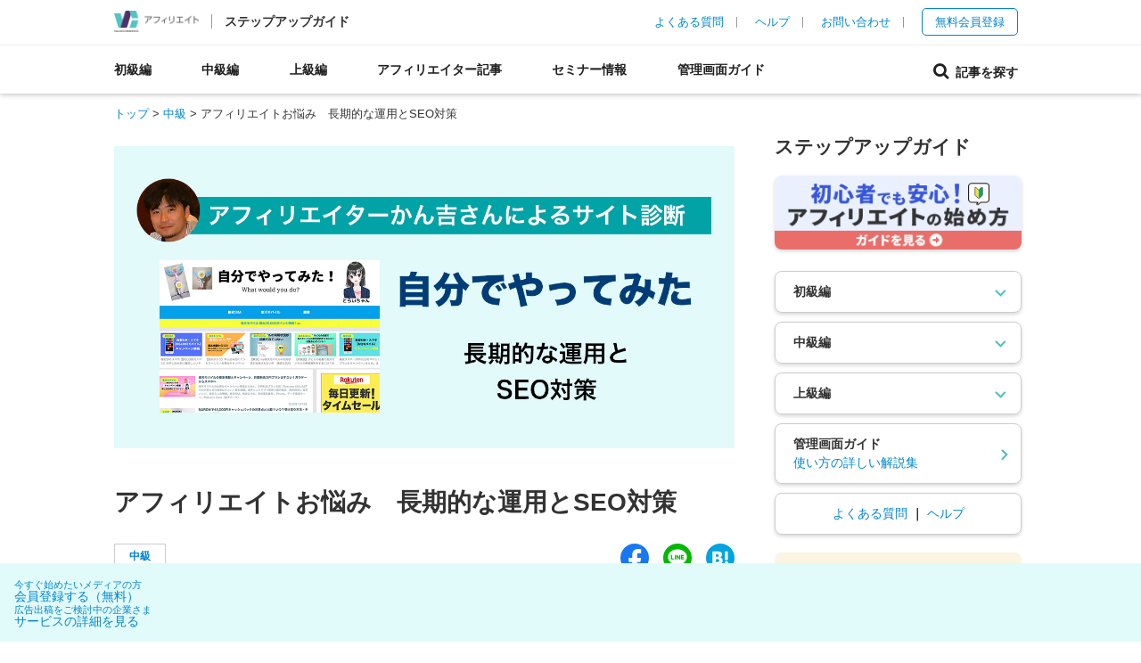

--- FILE ---
content_type: text/html; charset=UTF-8
request_url: https://www.valuecommerce.ne.jp/stepup/affiliate_diagnosis2101_2/
body_size: 15049
content:

    
<!DOCTYPE html>
<html lang="ja">
<head>
  <meta charset="utf-8">
  <meta http-equiv="X-UA-Compatible" content="IE=edge">
  <title>アフィリエイトお悩み　長期的な運用とSEO対策 | ASPのバリューコマース アフィリエイト</title>
  <meta name="description" content="メディアアワード 2021上期「新人賞受賞者」のお悩みを「かん吉」さんが解決！　「長期的な運用とSEO対策」についてアドバイスします。">
  <meta name="keywords" content="アフィリエイト,SEO対策,運用">
  <meta name="viewport" content="width=device-width,initial-scale=1.0,minimum-scale=1.0,user-scalable=no">
  <meta property="og:title" content="アフィリエイトお悩み　長期的な運用とSEO対策 | ASPのバリューコマース アフィリエイト">
  <meta property="og:type" content="website">
  <meta property="og:description" content="メディアアワード 2021上期「新人賞受賞者」のお悩みを「かん吉」さんが解決！　「長期的な運用とSEO対策」についてアドバイスします。">
  <meta property="og:url" content="https://www.valuecommerce.ne.jp/stepup/affiliate_diagnosis2101_2/">
  <meta property="og:image" content="https://www.valuecommerce.ne.jp/wp/wp-content/uploads/2021/08/beginner_2.jpg">
  <meta property="og:site_name" content="バリューコマース　アフィリエイト">
  <link rel="canonical" href="https://www.valuecommerce.ne.jp/stepup/affiliate_diagnosis2101_2/">
  <link rel="index" href="/index.html">
  <link rel="shortcut icon" href="/img/share/favicon.ico">
  <link rel="apple-touch-icon" href="/apple-touch-icon.png">
  <link rel="apple-touch-icon" sizes="57x57" href="/apple-touch-icon-57x57.png">
  <link rel="apple-touch-icon" sizes="72x72" href="/apple-touch-icon-72x72.png">
  <link rel="apple-touch-icon" sizes="76x76" href="/apple-touch-icon-76x76.png">
  <link rel="apple-touch-icon" sizes="114x114" href="/apple-touch-icon-114x114.png">
  <link rel="apple-touch-icon" sizes="120x120" href="/apple-touch-icon-120x120.png">
  <link rel="apple-touch-icon" sizes="144x144" href="/apple-touch-icon-144x144.png">
  <link rel="apple-touch-icon" sizes="152x152" href="/apple-touch-icon-152x152.png">
  <link rel="stylesheet" href="/css/normalize.css">
  <link rel="stylesheet" href="//maxcdn.bootstrapcdn.com/font-awesome/4.3.0/css/font-awesome.min.css">
  <link rel="stylesheet" href="/css/stepup.css?20260122">
  <script src="/js/jquery-1.10.2.min.js"></script>
  <script src="/js/stepup_common.js"></script>
  <script>
   // ステップアップガイド 記事一覧、記事詳細、タグ一覧：右カラム（アコーディオン）
$(function(){
    $('.content-nav h3.acc').on('click', function() {
        $(this).next('.child-menu').slideToggle();
        $(this).toggleClass('active');
    });
});

 // ステップアップガイド 記事詳細：右カラム（自動カレント表示）
$(function() {
    $('.content-nav-list-item > a').each(function(){
      var $href = new RegExp('^'+ $(this).attr('href').replace(/([.*+?^=!:${}()|[\]\/\\])/g, "\\$1") +'$', 'i');
        if(location.href.match($href)) {
            $(this).parent().addClass('active');
            $(this).parent().parent().parent().parent().addClass('active');
            $(this).parent().parent().parent().parent().prev('h3') .addClass('active');
        } else {
            $(this).parent().removeClass('active');
        }
    });
});

  // ステップアップガイド記事詳細：メイン画像位置変更（ウインドウ幅で出しわけ）
$(function(){
var mediaQuery = matchMedia('(max-width: 767px)');
handle(mediaQuery); // ページが読み込まれた時に実行
mediaQuery.addListener(handle); // ウィンドウサイズが変更されても実行されるように

function handle(mq) {
  if (mq.matches) {
    $('.single-keyvisual').insertBefore('#topicpath');
  } else {
    $('.single-keyvisual').insertBefore('.content-header h1');
  }
}

});
</script>


<!-- Google Tag Manager -->
<noscript><iframe src="//www.googletagmanager.com/ns.html?id=GTM-TRF4H5"
height="0" width="0" style="display:none;visibility:hidden"></iframe></noscript>
<script>(function(w,d,s,l,i){w[l]=w[l]||[];w[l].push({'gtm.start':
new Date().getTime(),event:'gtm.js'});var f=d.getElementsByTagName(s)[0],
j=d.createElement(s),dl=l!='dataLayer'?'&l='+l:'';j.async=true;j.src=
'//www.googletagmanager.com/gtm.js?id='+i+dl;f.parentNode.insertBefore(j,f);
})(window,document,'script','dataLayer','GTM-TRF4H5');</script>
<!-- End Google Tag Manager -->
</head>


<!-- Facebook -->
<script>(function(d, s, id) {
  var js, fjs = d.getElementsByTagName(s)[0];
  if (d.getElementById(id)) return;
  js = d.createElement(s); js.id = id;
  js.src = "//connect.facebook.net/ja_JP/sdk.js#xfbml=1&appId=424446087608146&version=v2.0";
  fjs.parentNode.insertBefore(js, fjs);
}(document, 'script', 'facebook-jssdk'));</script>
<div id="fb-root"></div>
<!-- Facebook -->

<body class="beginners">

  <header>
    <div id="header_inner">
      <div class="logo">
        <a href="/" class="btn"><img src="/img/common/logo_retina.png" srcset="/img/common/logo_retina.png 1x,/img/common/logo_retina@2x.png 2x" alt="バリューコマース アフィリエイト">
        </a>
        <span class="sitename"><a href="/stepup/" class="btn">ステップアップガイド</a></span>
        <span class="nav_search_sp"><a href="/stepup/search/" class="btn"><i class="fa fa-search fa-2x"></i></a></span>
      </div><!-- /.logo -->

      <div class="utility_navi">
        <ul>
          <li><a href="/beginners/faq/" class="btn">よくある質問</a></li>
          <li><a href="http://help.valuecommerce.ne.jp/" class="btn">ヘルプ</a></li>
          <li><a href="/contact/" class="btn">お問い合わせ</a></li>
          <li>
                        <span><a href="https://aff.valuecommerce.ne.jp/reg/affiliate_presignup"　class="btn">無料会員登録</a></span>
                      </li>
        </ul>
      </div><!-- /.utility_navi -->

                  
    </div><!-- /#header_inner -->

    <div class="drawer">
      <input class="drawer_checkbox" id="drawerCheckbox" type="checkbox">
      <label class="drawer_icon" for="drawerCheckbox">
        <span class="drawer_icon-parts"></span>
      </label>

        
      <nav class="g_navi drawer_menu">

        <ul>
          <li class="gnav01 drawer_item"><a href="/stepup/beginner/" class="btn">初級編</a></li>
          <li class="gnav02 drawer_item"><a href="/stepup/middle/" class="btn">中級編</a></li>
          <li class="gnav03 drawer_item"><a href="/stepup/advanced/" class="btn">上級編</a></li>
          <li class="gnav04 drawer_item"><a href="/tag/affiliater/" class="btn">アフィリエイター記事</a></li>
          <!--li class="gnav05"><a href="/">よく読まれている記事</a></li>
            <li class="gnav06"><a href="/">お気に入り記事</a></li-->
          <li class="gnav07 drawer_item"><a href="/seminar/" class="btn">セミナー情報</a></li>
          <li class="gnav08 drawer_item"><a href="/stepup/guide/" class="btn">管理画面ガイド</a></li>
          <li class="gnav09 drawer_item nav_search"><a href="/stepup/search/" class="btn"><i class="fa fa-search fa-2x"></i>&nbsp;&nbsp;記事を探す</a></li>
          
        </ul>
      </nav>
    </div><!-- /.drawer -->

  </header>

  
    <div id="contents" class="clearfix single-stepup">

<div id="topicpath">
  <p itemscope itemtype="http://schema.org/BreadcrumbList">
    <span itemprop="itemListElement" itemscope itemtype="http://schema.org/ListItem"><a href="/stepup/" itemprop="item"><span itemprop="name">トップ</span></a><meta itemprop="position" content="1" /></span> &gt;

<span itemprop="itemListElement" itemscope itemtype="http://schema.org/ListItem"><a href="/stepup/middle" itemprop="item"><span itemprop="name">中級</span></a><meta itemprop="position" content="2" /></span> &gt;
    <span itemprop="itemListElement" itemscope itemtype="http://schema.org/ListItem"><span itemprop="name">アフィリエイトお悩み　長期的な運用とSEO対策</span><meta itemprop="position" content="3" /></span>
  </p>
</div><!-- /#topicpath -->

<div class="content-wrap clearfix">
  <main class="content-main stepup-main">
    <div class="section">
      <header class="content-header">
        <img width="1200" height="584" src="/wp/wp-content/uploads/2021/08/2101_2.jpg" class="single-keyvisual wp-post-image" alt="アフィリエイトお悩み　長期的な運用とSEO対策" decoding="async" fetchpriority="high" />        <h1>アフィリエイトお悩み　長期的な運用とSEO対策</h1>
                  <div class="sns">
            <!--sns-->
            <div class="facebook">
            <a href="https://www.facebook.com/sharer/sharer.php?u=https%3A%2F%2Fwww.valuecommerce.ne.jp%2Fstepup%2Faffiliate_diagnosis2101_2%2F" target="_blank" rel="noopener"><img src="/img/share/facebook.svg" alt="Facebook" width="32px" height="32px"></a>
             </div>
             <div class="line">
             <a href="http://line.me/R/msg/text/?アフィリエイトお悩み　長期的な運用とSEO対策 https%3A%2F%2Fwww.valuecommerce.ne.jp%2Fstepup%2Faffiliate_diagnosis2101_2%2F" target="_blank" rel="noopener"><img src="/img/share/line.svg" alt="Line" width="32px" height="32px"></a>
             </div>
             <div class="hatena">
             <a href="http://b.hatena.ne.jp/add?mode=confirm&url=https%3A%2F%2Fwww.valuecommerce.ne.jp%2Fstepup%2Faffiliate_diagnosis2101_2%2F" target="_blank" rel="noopener"><img src="/img/share/hatena.svg"  alt="はてなブックマーク" width="32px" height="32px"></a>
             </div>
           </div>
          <!--/sns-->        <a href="/stepup/middle" class="category-label category-label-middle">中級</a>      </header>

      <article class="content-body">
        <div class="article-body">
          <p>メディアアワード新人賞受賞者のお悩みを、「かん吉」さんによるサイト診断の結果とともにお届けします。今回は、ライバルの多い案件の長期的な運用とSEO対策についてお悩みの、「自分でやってみた」さんからのご相談です。</p>
<div class="featured-block">
<p style="text-align: center;"><img decoding="async" class="alignnone  wp-image-10442" src="/wp/wp-content/uploads/2021/08/beginner_2.jpg" alt="" width="442" height="353"></p>
<p style="text-align: left;">【診断サイト】<a href="https://lifehack4all.com/" target="_blank" rel="nofollow noopener noreferrer">自分でやってみた</a>（外部リンク）</p>
<p style="text-align: left;">【ご相談内容】ライバルの多いジャンルを扱っているサイトとしての長期的な運用方法や、案件のブームが去ったあとの安定した収入への繋げ方に悩んでいます。そのため、検索によるブログへのアクセスを増やしたいのですが、どうすればいいのかがわかりません。以下2点についてアドバイスをいただきたいです。</p>
<p>・見出しをつける際、キーワードを詰め込んだだけのH2の見出しになってしまっているのですが、これでいいでしょうか。<br />
・アフィリエイトリンクを多用した記事ばかりですが、SEO的にデメリットはありますか。</p>
<p>【目標の月額報酬金額】30万円</p>
</div>
<p style="text-align: left;"><a href="https://www.valuecommerce.ne.jp/award/">※メディアアワード 2021上期 結果発表ページはこちら</a></p>
<p>まずはじめに「自分でやってみた」というブログ名が、とてもいいと思います。</p>
<p>雑記ブログは、どうしてもいろいろ書きすぎて発散してしまうことが多いのですが、実際に自分でやってみたことをポストしていけば、ブログ全体に強いコンセプトが生まれます。</p>
<p>メインのテーマである、携帯キャリアの話題は、なかなか複雑なことが多いのですが、よく調べて、わかりやすく平易な文章で書かれています。ブログ名から受ける印象とマッチしています。</p>
<p>ブログ名からにじみ出るコンセプトに沿って、全てが貫かれています。このスタイルで長く続けていって欲しいと思います。</p>
<h2>プロフィールは重要。定期的にブラッシュアップを</h2>
<p>プロフィールがとてもいいですね。理系女子、管理栄養士など、ブログ運営者の権威性・信頼性を担保する情報もあり、読者に安心感を与えます。「自分でやってみた」さんの家族構成や、ブログへの想いも込められていて、親近感を感じます。</p>
<p>プロフィールは、可能な限り充実させた方がいいです。共通点があると、読者が親近感を持ってくれます。</p>
<p>GoogleはE-A-T Expertise（専門性）; Authoritativeness（権威性）; Trustworthiness（信頼性）を重視しています。プロフィール重要性は以前より格段に高まっています。これからも定期的にプロフィール内容をブラッシュアップしてください。</p>
<h2>本当に自分が利用したいと思う商品を紹介して収益を伸ばす</h2>
<p>格安SIM、楽天モバイルという、高単価でトレンドな案件を扱っていることは、収益を上げるうえで効果的です。</p>
<p>今後も、自分が利用したいと思える新たなサービスや商品を実際に利用し、その体験談を記事にしていけば、アフィリエイト収益を増やしていけると思います。</p>
<p>ポイントは「本当に自分が利用したいと考えるもの」に絞ることです。自分の生活も充実し、さらにお金が貰えれば、ダブルで嬉しいですよね。</p>
<p>自分で実際にやってみたことをもとに、分かりやすい言葉で記事を書く姿勢は、素晴らしいと思います。体験談は事実がもとになっているため、オリジナルなコンテンツになり、信頼性が増します。ぜひこれからも同じ姿勢を続けて欲しいです。</p>
<h2>アフィリエイト抜きの記事も書いてみる</h2>
<p>キーワードを意識したH2小見出しはいいと思います。記事に網羅性が出てきますので。ただし、意味がつながらなかったり、読みづらくなってしまっては本末転倒です。キーワードを意識することは必要ですが、縛られ過ぎる必要もありません。もっと自由に記事を書いてもいいと思います。</p>
<p>記事中にアフィリエイトリンクがあっても、SEO的には問題ないと言われています。しかし、アフィリエイトリンクを嫌う人がいるのも事実です。そういう方の行動をGoogleがAI（人工知能）で観察して、順位に影響を与えている可能性は否定できません。</p>
<p>アフィリエイトリンクが無い記事を書くのもいいと思います。生活の中で有益な情報だけど、アフィリエイトによる収益化が難しいネタはあります（例えば100円ショップの商品を紹介する記事など）。</p>
<p>収益化はできなくても、関連したほかの記事へ移動してくれればいいので。ブログのテーマに沿っていて、面白いと思うことは、どんどん記事にしていきましょう。</p>
<h2>検索上位させる裏技は存在しない</h2>
<p>検索順位はなかなか上がりません。とくに「自分でやってみた」さんが運営しているブログの話題は、高単価なジャンルで競争が激しいため、検索上位の表示は難しいです。</p>
<p>ドメインも最近取得されたものですので、Googleからの評価が低いこともあるでしょう。じっくり長く続ければ、評価も上がっていきます。</p>
<p>Googleの上位表示をさせる裏技のようなものは存在しません。Googleのアルゴリズムの隙をつくような方法を見つけて上位表示したとしても、それはGoogleの意に沿うものではないでしょう。スパム扱いされて、致命的なペナルティを受けることもあります。</p>
<p>我々がやれることは、読者にとって面白く、有益な記事を書き続けて、読者から信用を得ることです。前述しましたが、E-A-T Expertise（専門性）; Authoritativeness（権威性）; Trustworthiness（信頼性）を意識しましょう。</p>
<h2>ブログとSNSは最強のタッグ</h2>
<p>現在はSNSからの送客がメインとのことですが、理想的です。今後SNSを通じて広く認知されていけば、ほかのブログやサイトからのリンクが少しずつ増えていき、それをGoogleが評価すれば、上位表示されるようになります。</p>
<p>Googleの検索順位を決めるアルゴリズムは、Googleが決めていることなので、我々は関与できません。それに対し、SNSは自分の努力がそのまま反映するので、SNSからの集客に力を入れるのはおすすめです。ブログなのにSNSを頑張るというのも、変な話ですが。</p>
<p>ブログの最大の弱点は「集客」です。無料ブログサービスは、サービス内で読者を回すことができるので、最初からある程度集客することができますが、独自ドメイン+WordPressのブログは、集客が難しいです。荒野の真ん中にお店をオープンするようなものです。道や街を作るような努力しないと集客できません。</p>
<p>逆に、ソーシャルメディアは集客力に優れます。面白いつぶやきはリツイートで拡散していきますので。その代わり、文字数やデザインが限られていて、しっかりとしたコンテンツを作れないですが、ブログとの相性は抜群です。お互いを補完しあえるのです。ブログとソーシャルメディアは両輪と考え、両方頑張っていきましょう。</p>
<p>ブログ記事の内容を、SNSで小出ししたり、ブログには書かないような、プライベートな話題をポストしたりしながら、周りの方々とコミュニケーションをとっていくといいでしょう。</p>
<h2>ブログで儲け話はしない</h2>
<p>一つだけ気になったことがあります。自分がネットで稼いでいたり、収入がどれくらいかを公表する記事は、書かないほうがいいです。書きたければ、別のブログを立ち上げましょう。</p>
<p>近所の評判のパン屋さんが、「うちは儲かってます。こういう方法で儲けてるんです。」なんて言いふらしませんよね。お客さんからすると、違和感があります。</p>
<p>人に商品をすすめたり、売ったりしている状況において、自分のビジネスモデルを少なくとも同じブログ内で紹介する必要はないのでは？　と思います。</p>
<p>PV（ページビュー）数の増加については、公開してもいいと思います。行列のできるラーメン屋さんと同じで、多くのお客さんが来ているということは、それだけ認められているということです。ブログがにぎやかであることをアピールしましょう。</p>
<h2>まとめ</h2>
<p>文章もデザインも非常にレベルが高く、非凡なものを感じます。そして何よりブログのコンセプトがシンプルで強力です。</p>
<p>携帯電話キャリアなどの高単価案件は競争が激しいですが、「自分でやってみた」さんのブログには、ファンが増えていくと思います。</p>
<p>今後のご活躍を、楽しみにしています。</p>
<p><strong style="font-size: 12px;">プロフィール　菅家 伸（かん吉）</strong></p>
<div>
<div class="align-col4-l1">
<p><img decoding="async" class="alignnone size-full wp-image-5555" src="/wp/wp-content/uploads/2019/01/kankichi300-300.jpg" alt="" width="300" height="300"></p>
</div>
<div class="align-col4-r3">
<p><span style="font-size: 12px;"><a href="http://www.wakatta-blog.com/" target="_blank" rel="noopener noreferrer">「わかったブログ」</a>（外部リンク）</span>、<a href="https://kaereba.com/" target="_blank" rel="nofollow noopener noreferrer">「カエレバ」</a>（外部リンク）<span style="font-size: 12px;">を運営。趣味のマラソンはベスト2:58’38。著書の「ゼロから学べるブログ運営×集客×マネタイズ 人気ブロガー養成講座」は、重版が続いている。 </span></p>
</div>
</div>
          <div class="relatedTags">
          関連タグ一覧<br><a href="https://www.valuecommerce.ne.jp/tag/seo/" rel="tag">SEO</a><a href="https://www.valuecommerce.ne.jp/tag/affiliater/" rel="tag">アフィリエイター執筆</a><a href="https://www.valuecommerce.ne.jp/tag/aff-operation/" rel="tag">アフィリエイト運営</a><a href="https://www.valuecommerce.ne.jp/tag/onayami/" rel="tag">お悩み相談</a><a href="https://www.valuecommerce.ne.jp/tag/kankichi/" rel="tag">かん吉</a>          </div>

        </div><!-- /.article-body -->
        <!--footer class="article-footer">
                  <nav class="theme-nav">
            <ul class="theme-nav-list">             <li class="theme-nav-list-item"><a href="https://www.valuecommerce.ne.jp/tag/seo/">SEO</a></li>             <li class="theme-nav-list-item"><a href="https://www.valuecommerce.ne.jp/tag/affiliater/">アフィリエイター執筆</a></li>             <li class="theme-nav-list-item"><a href="https://www.valuecommerce.ne.jp/tag/aff-operation/">アフィリエイト運営</a></li>             <li class="theme-nav-list-item"><a href="https://www.valuecommerce.ne.jp/tag/onayami/">お悩み相談</a></li>             <li class="theme-nav-list-item"><a href="https://www.valuecommerce.ne.jp/tag/kankichi/">かん吉</a></li>            </ul>
          </nav>        </footer--><!-- /.article-footer -->

      </article>


      <!--aside class="related-articles">
              <h2>あなたにオススメの記事</h2>
        <div class="row">          <div class="col-12 col-md-4">
            <div class="card">
              <a href="https://www.valuecommerce.ne.jp/stepup/affiliate_vod/">
              <img src="/img/common/noimg_300_200.png" alt="VODアフィリエイトの始め方｜成果を出すコツとおすすめ案件も紹介"  class="card-img-top rounded border">
              <div class="text card-body">
                <h4 class="card-title">VODアフィリエイトの始め方｜成果を出すコツとおすすめ案件も紹介</h4>
              </div>
              </a>
            </div>
          </div>          <div class="col-12 col-md-4">
            <div class="card">
              <a href="https://www.valuecommerce.ne.jp/stepup/affiliate_diagnosis1/">
              <img src="/img/common/noimg_300_200.png" alt="アフィリエイトお悩み　物販ジャンル以外でも稼ぎたい（転職案件）"  class="card-img-top rounded border">
              <div class="text card-body">
                <h4 class="card-title">アフィリエイトお悩み　物販ジャンル以外でも稼ぎたい（転職案件）</h4>
              </div>
              </a>
            </div>
          </div>          <div class="col-12 col-md-4">
            <div class="card">
              <a href="https://www.valuecommerce.ne.jp/stepup/affiliate_diagnosis2102_5/">
              <img src="/img/common/noimg_300_200.png" alt="アフィリエイトお悩み　カップルブログでPVを伸ばすためにできること"  class="card-img-top rounded border">
              <div class="text card-body">
                <h4 class="card-title">アフィリエイトお悩み　カップルブログでPVを伸ばすためにできること</h4>
              </div>
              </a>
            </div>
          </div>        </div>      </aside-->


    </div><!-- /.section -->

        <div class="section goto-list">
          <a href="/stepup/middle/">記事一覧に戻る</a>

          <a href="/stepup/">ステップアップガイド トップへ</a>
        </div>

        <div class="section goto-guide">
          <h2><img src="/img/stepup/top/icon_question.png" alt="">管理画面の使い方で困ったら</h2>
          ログイン、広告掲載、報酬受取の方法などをまとめました。
          <a href="/stepup/guide/">管理画面ガイド</a>
        </div>
  </main><!-- /.content-main -->

  <aside class="content-sub">
            <h2>ステップアップガイド</h2>
        <nav class="content-nav">
        <a href="/stepup/beginner-guide/" class="btn"><img src="/img/top/banner_newuser.png" alt="初心者ガイドマップ" class="banner-img" /></a>
        <h3 class="acc">初級編</h3>
        <div class="child-menu">
        <div id="beginner-child1">
          <p class="pb10">初心者が知っておきたい基礎知識</p>
          <b>5万円稼ぐまでに必要なこと</b>
          <ul class="content-nav-list">
            <li class="content-nav-list-item"><a href="https://www.valuecommerce.ne.jp/stepup/affiliate-yarikata/">アフィリエイトのやり方1　5万円稼ぐまでに必要なこと</a></li>
                <li class="content-nav-list-item"><a href="https://www.valuecommerce.ne.jp/stepup/affiliate_yarikata2/">アフィリエイトのやり方2　アフィリエイトの基礎知識</a></li>
                <li class="content-nav-list-item"><a href="https://www.valuecommerce.ne.jp/stepup/affiliate_yarikata3/">アフィリエイトのやり方3　サイトの作り方</a></li>
                <li class="content-nav-list-item"><a href="https://www.valuecommerce.ne.jp/stepup/affiliate_yarikata4/">アフィリエイトのやり方4　稼ぐためのサイトデザイン</a></li>
                <li class="content-nav-list-item"><a href="https://www.valuecommerce.ne.jp/stepup/affiliate_yarikata5/">アフィリエイトのやり方5　売れる記事の書き方</a></li>
                <li class="content-nav-list-item"><a href="https://www.valuecommerce.ne.jp/stepup/affiliate_yarikata6/">アフィリエイトのやり方6　サイトの収益化</a></li>
                <li class="content-nav-list-item"><a href="https://www.valuecommerce.ne.jp/stepup/affiliate_beginner/">アフィリエイト初心者がおさえるべき基本！　収益アップの近道とは</a></li>
                <li class="content-nav-list-item"><a href="https://www.valuecommerce.ne.jp/stepup/affiliate_profit/">アフィリエイトが儲かる理由とやるべきこと５つ</a></li>
                <li class="content-nav-list-item"><a href="https://www.valuecommerce.ne.jp/stepup/affiliate_hikaku/">アフィリエイト比較　特化サイトと雑記サイト、稼ぐためには？</a></li>
                <li class="content-nav-list-item"><a href="https://www.valuecommerce.ne.jp/stepup/goal/">アフィリエイトは目標設定が大事！　達成しやすい目標設定の方法</a></li>
              </ul>
        </div>
        <div id="beginner-child2">
          <p class="pb10">コンセプト決め〜書き方のコツまで
</p>
          <b>アフィリエイト記事の書き方</b>
          <ul class="content-nav-list">
            <li class="content-nav-list-item"><a href="https://www.valuecommerce.ne.jp/stepup/canwrite/">ブログ記事は文章力がない人でも書ける</a></li>
                <li class="content-nav-list-item"><a href="https://www.valuecommerce.ne.jp/stepup/subhead/">文章は分割し小見出しを入れる</a></li>
                <li class="content-nav-list-item"><a href="https://www.valuecommerce.ne.jp/stepup/5creation/">読者の興味をひく5つのタイトル作成法</a></li>
                <li class="content-nav-list-item"><a href="https://www.valuecommerce.ne.jp/stepup/rejoice/">読者が喜ぶ記事を書く</a></li>
                <li class="content-nav-list-item"><a href="https://www.valuecommerce.ne.jp/stepup/lastread/">最後まで読ませる記事とは</a></li>
                <li class="content-nav-list-item"><a href="https://www.valuecommerce.ne.jp/stepup/tighten/">本文の締め方</a></li>
                <li class="content-nav-list-item"><a href="https://www.valuecommerce.ne.jp/stepup/collect/">ネタ集めの秘訣と整理方法</a></li>
                <li class="content-nav-list-item"><a href="https://www.valuecommerce.ne.jp/stepup/4linediary/">記事が書けない時は4行日記フォーマット</a></li>
                <li class="content-nav-list-item"><a href="https://www.valuecommerce.ne.jp/stepup/legalnotice/">法律違反に要注意、気づいたらすぐに対応を</a></li>
                <li class="content-nav-list-item"><a href="https://www.valuecommerce.ne.jp/stepup/affiliate_blog/">アフィリエイトブログ1　コンセプトが重要、コレ何のブログ？</a></li>
                <li class="content-nav-list-item"><a href="https://www.valuecommerce.ne.jp/stepup/affiliate_make/">アフィリエイトブログ2　成果を出す記事の作り方</a></li>
                <li class="content-nav-list-item"><a href="https://www.valuecommerce.ne.jp/stepup/affiliate_monetize/">アフィリエイトブログ3　収益化（マネタイズ）する方法</a></li>
                <li class="content-nav-list-item"><a href="https://www.valuecommerce.ne.jp/stepup/affiliate_writing/">アフィリエイト記事を書くときに大切なこと</a></li>
                <li class="content-nav-list-item"><a href="https://www.valuecommerce.ne.jp/stepup/reader_searcher/">「読者」と「検索者」の違いとは？　それぞれの記事の書き方</a></li>
                <li class="content-nav-list-item"><a href="https://www.valuecommerce.ne.jp/stepup/daisuki1/">レビューの書き方1　購入の後押しをする内容にする</a></li>
                <li class="content-nav-list-item"><a href="https://www.valuecommerce.ne.jp/stepup/daisuki2/">レビューの書き方2　アフィリエイトに必要な写真とは？</a></li>
                <li class="content-nav-list-item"><a href="https://www.valuecommerce.ne.jp/stepup/daisuki3/">レビューの書き方3　戦略的なアフィリエイトとは？</a></li>
                <li class="content-nav-list-item"><a href="https://www.valuecommerce.ne.jp/stepup/shopping_scene/">自己アフィリエイトで報酬ゲット！　活用事例とおすすめ案件を紹介</a></li>
              </ul>
        </div>
        <div id="beginner-child3">
          <p class="pb10">売れる商品・時期を知る</p>
          <b>売りやすい商品を選ぶ</b>
          <ul class="content-nav-list">
            <li class="content-nav-list-item"><a href="https://www.valuecommerce.ne.jp/stepup/affiliate_vod/">VODアフィリエイトの始め方｜成果を出すコツとおすすめ案件も紹介</a></li>
                <li class="content-nav-list-item"><a href="https://www.valuecommerce.ne.jp/stepup/affiliate_osusumeshouhin/">アフィリエイトで売りやすい「おすすめ商品」　選び方とは</a></li>
                <li class="content-nav-list-item"><a href="https://www.valuecommerce.ne.jp/stepup/ec_hints/">アフィリエイト広告主の選び方　7つの角度からご紹介</a></li>
                <li class="content-nav-list-item"><a href="https://www.valuecommerce.ne.jp/stepup/ec_select_hints/">アフィリエイト商材選び　ジャンル別の売れるシーズン</a></li>
                <li class="content-nav-list-item"><a href="https://www.valuecommerce.ne.jp/stepup/category_trend_department/">ジャンル別のトレンド1　百貨店・デパート・コンビニ</a></li>
                <li class="content-nav-list-item"><a href="https://www.valuecommerce.ne.jp/stepup/category_trend_domestictravel/">ジャンル別のトレンド2　国内旅行</a></li>
                <li class="content-nav-list-item"><a href="https://www.valuecommerce.ne.jp/stepup/category_trend_ladiesfashion/">ジャンル別のトレンド3　レディースファッション</a></li>
                <li class="content-nav-list-item"><a href="https://www.valuecommerce.ne.jp/stepup/category_trend_appliance/">ジャンル別のトレンド4　家電量販店・家電メーカーほか</a></li>
                <li class="content-nav-list-item"><a href="https://www.valuecommerce.ne.jp/stepup/category_trend_books/">ジャンル別のトレンド5　書籍・雑誌・電子書籍</a></li>
                <li class="content-nav-list-item"><a href="https://www.valuecommerce.ne.jp/stepup/category_trend_job/">ジャンル別のトレンド6　求人・就職情報、人材派遣、転職支援</a></li>
                <li class="content-nav-list-item"><a href="https://www.valuecommerce.ne.jp/stepup/category_trend_nouzei/">ジャンル別のトレンド7　ふるさと納税</a></li>
                <li class="content-nav-list-item"><a href="https://www.valuecommerce.ne.jp/stepup/category_trend_sim/">ジャンル別のトレンド8　格安SIM</a></li>
                <li class="content-nav-list-item"><a href="https://www.valuecommerce.ne.jp/stepup/travelseminar/">旅行アフィリエイトの攻め方とは？　直近トレンドと収益アップ術</a></li>
              </ul>
        </div>
        <div id="beginner-child4">
          <p class="pb10">成果につなげる</p>
          <b>アフィリエイト広告の貼り方</b>
          <ul class="content-nav-list">
            <li class="content-nav-list-item"><a href="https://www.valuecommerce.ne.jp/stepup/harikata/">クリックされやすいアフィリエイト広告の貼り方</a></li>
                <li class="content-nav-list-item"><a href="https://www.valuecommerce.ne.jp/stepup/four_report/">実績をチェック！　とりあえず見るべき4つのレポート</a></li>
                <li class="content-nav-list-item"><a href="https://www.valuecommerce.ne.jp/stepup/mylink_contest/">商品リンクがつくれる！　MyLink活用事例</a></li>
                <li class="content-nav-list-item"><a href="https://www.valuecommerce.ne.jp/stepup/mylinkbox_contest/">商品紹介パーツがつくれる！　MyLinkBox活用事例</a></li>
                <li class="content-nav-list-item"><a href="https://www.valuecommerce.ne.jp/stepup/linkswitch_contest/">直リンクが自動でアフィリンクに！　LinkSwitch活用事例</a></li>
              </ul>
        </div>
        <div id="beginner-child5">
          <p class="pb10">サイトへの集客方法</p>
          <b>SEO対策の基礎知識</b>
          <ul class="content-nav-list">
            <li class="content-nav-list-item"><a href="https://www.valuecommerce.ne.jp/stepup/regularupdate/">ブログ集客1　定期更新が大事</a></li>
                <li class="content-nav-list-item"><a href="https://www.valuecommerce.ne.jp/stepup/complement/">ブログ集客2　ブログとソーシャルメディア（SNS）で補完しあう</a></li>
                <li class="content-nav-list-item"><a href="https://www.valuecommerce.ne.jp/stepup/attracting/">ブログ集客3　マーケティング的集客戦略</a></li>
                <li class="content-nav-list-item"><a href="https://www.valuecommerce.ne.jp/stepup/repeaters/">ブログ集客4　リピーターを増やす</a></li>
                <li class="content-nav-list-item"><a href="https://www.valuecommerce.ne.jp/stepup/basicseo/">SEO対策とは？　集客強化のための基本的なSEO知識</a></li>
                <li class="content-nav-list-item"><a href="https://www.valuecommerce.ne.jp/stepup/seo/">SEO対策を意識した記事の書き方</a></li>
              </ul>
        </div>
        <div id="beginner-child6">
          <p class="pb10">成功するための秘訣とは</p>
          <b>先輩アフィリエイターに学ぶ</b>
          <ul class="content-nav-list">
            <li class="content-nav-list-item"><a href="https://www.valuecommerce.ne.jp/stepup/my_furusato1/">アフィリエイトサイト立ち上げから稼ぐまで（岩間誠太郎）</a></li>
                <li class="content-nav-list-item"><a href="https://www.valuecommerce.ne.jp/stepup/my_furusato2/">収益を出すために、普段から実践している工夫（岩間誠太郎）</a></li>
                <li class="content-nav-list-item"><a href="https://www.valuecommerce.ne.jp/stepup/tenshoku_antenna1/">副業年収4,000万を稼ぐまで（転職アンテナmoto）</a></li>
                <li class="content-nav-list-item"><a href="https://www.valuecommerce.ne.jp/stepup/tenshoku_antenna2/">本業と副業を両立させるコツ（転職アンテナmoto）</a></li>
                <li class="content-nav-list-item"><a href="https://www.valuecommerce.ne.jp/stepup/blogaff_point/">ブログ型アフィリエイト、コツは信頼にあり（ままはっく　まなしば）</a></li>
                <li class="content-nav-list-item"><a href="https://www.valuecommerce.ne.jp/stepup/learn_from_affiliater/">先輩アフィリエイターから学ぶ</a></li>
                <li class="content-nav-list-item"><a href="https://www.valuecommerce.ne.jp/stepup/interview_3545/">アフィリエイターが語る成功の秘訣（だいすきラボ近藤）</a></li>
                <li class="content-nav-list-item"><a href="https://www.valuecommerce.ne.jp/stepup/interview_tenshokuagent/">アフィリエイターが語る成功の秘訣（鈴木）</a></li>
                <li class="content-nav-list-item"><a href="https://www.valuecommerce.ne.jp/stepup/interview_shumaiblog/">アフィリエイターが語る成功の秘訣（しゅうまい）</a></li>
                <li class="content-nav-list-item"><a href="https://www.valuecommerce.ne.jp/stepup/contest/">過去のASコンテストから学ぶ！　ユーザー視点の大切さ</a></li>
              </ul>
        </div>
          <a class="align_r" href="/stepup/beginner/">初級編の記事一覧</a>
        </div>

        <h3 class="acc">中級編</h3>
        <div class="child-menu">
        <div id="middle-child1">
          <p class="pb10">初報酬の発生～収益化まで</p>
          <b>収益化（マネタイズ）の方法</b>
          <ul class="content-nav-list">
            <li class="content-nav-list-item"><a href="https://www.valuecommerce.ne.jp/stepup/operation/">アフィリエイト運用　収益化に必要なこと</a></li>
                <li class="content-nav-list-item"><a href="https://www.valuecommerce.ne.jp/stepup/report_analysis1/">アフィリエイトの管理画面レポートで分析！　収益記事を見つけよう</a></li>
                <li class="content-nav-list-item"><a href="https://www.valuecommerce.ne.jp/stepup/report_analysis2/">収益記事の検索ワードをチェック、新規キーワード選定に活用！</a></li>
              </ul>
        </div>
        <div id="middle-child2">
          <p class="pb10">キーワード選定～書き方のコツまで</p>
          <b>SEO対策で収益を強化する</b>
          <ul class="content-nav-list">
            <li class="content-nav-list-item"><a href="https://www.valuecommerce.ne.jp/stepup/seo_point/">収益拡大に向けたSEO対策、キーワード選定のコツを大公開！</a></li>
                <li class="content-nav-list-item"><a href="https://www.valuecommerce.ne.jp/stepup/internal_link/">SEOで有利になる！　内部リンクの最適化</a></li>
                <li class="content-nav-list-item"><a href="https://www.valuecommerce.ne.jp/stepup/webstar2/">SEOセミナー2　SEO概要論。2014年以降のSEOは何が違う？</a></li>
                <li class="content-nav-list-item"><a href="https://www.valuecommerce.ne.jp/stepup/webstar3/">SEOセミナー3　サイト設計論。トップページキーワードの考え方</a></li>
                <li class="content-nav-list-item"><a href="https://www.valuecommerce.ne.jp/stepup/conscious/">SEO対策で成果をあげるためにサイト設計をしよう</a></li>
                <li class="content-nav-list-item"><a href="https://www.valuecommerce.ne.jp/stepup/webstar/">SEOセミナー1　SEOを学ぶその前に。アフィリエイトを続ける理由</a></li>
              </ul>
        </div>
        <div id="middle-child3">
          <p class="pb10">購買意欲の高い層にアプローチ</p>
          <b>成約率（CVR）を上げる</b>
          <ul class="content-nav-list">
            <li class="content-nav-list-item"><a href="https://www.valuecommerce.ne.jp/stepup/target_selection/">売上を伸ばす！　ターゲット選定のコツ</a></li>
                <li class="content-nav-list-item"><a href="https://www.valuecommerce.ne.jp/stepup/product_selection/">報酬アップに欠かせない！　商品選定のコツをご紹介</a></li>
                <li class="content-nav-list-item"><a href="https://www.valuecommerce.ne.jp/stepup/click_cv_up/">クリック数・成約数を伸ばす！　広告の掲載位置はどこがいい？</a></li>
                <li class="content-nav-list-item"><a href="https://www.valuecommerce.ne.jp/stepup/howto_theme01/">サイトテーマの決め方1　広告主から決める</a></li>
                <li class="content-nav-list-item"><a href="https://www.valuecommerce.ne.jp/stepup/howto_theme02/">サイトテーマの決め方2　キーワードから決める</a></li>
                <li class="content-nav-list-item"><a href="https://www.valuecommerce.ne.jp/stepup/howto_theme03/">サイトテーマの決め方3　広告主とキーワードを掛け合わせる</a></li>
              </ul>
        </div>
        <div id="middle-child4">
          <p class="pb10">商品・記事の売上貢献度をチェック
</p>
          <b>サイト改善をする</b>
          <ul class="content-nav-list">
            <li class="content-nav-list-item"><a href="https://www.valuecommerce.ne.jp/stepup/objective/">サイト改善とは？　サイトの客観的評価を知る方法</a></li>
              </ul>
        </div>
        <div id="middle-child6">
          <p class="pb10">ワードプレス・Googleアナリティクスなど</p>
          <b>外部ツールを活用する</b>
          <ul class="content-nav-list">
            <li class="content-nav-list-item"><a href="https://www.valuecommerce.ne.jp/stepup/wordpress_tsukurikata/">「WordPress（ワードプレス）」を使ったサイトの作り方を解説</a></li>
                <li class="content-nav-list-item"><a href="https://www.valuecommerce.ne.jp/stepup/ga_tsukaikata/">「Googleアナリティクス」の使い方をどこよりもわかりやすく解説</a></li>
                <li class="content-nav-list-item"><a href="https://www.valuecommerce.ne.jp/stepup/gsc_tsukaikata/">「Googleサーチコンソール」の使い方をどこよりもわかりやすく解説</a></li>
                <li class="content-nav-list-item"><a href="https://www.valuecommerce.ne.jp/stepup/aossl/">AOSSLとは？　AOSSL化にともなう対応（httpからhttpsへ変更）</a></li>
                <li class="content-nav-list-item"><a href="https://www.valuecommerce.ne.jp/stepup/ga/">「Googleアナリティクス」で見るべきチェック項目</a></li>
                <li class="content-nav-list-item"><a href="https://www.valuecommerce.ne.jp/stepup/kaereba/">『カエレバ』の使い方、アフィリエイト報酬の取りこぼしを防止</a></li>
                <li class="content-nav-list-item"><a href="https://www.valuecommerce.ne.jp/stepup/heatmap/">ヒートマップ分析からわかること</a></li>
                <li class="content-nav-list-item"><a href="https://www.valuecommerce.ne.jp/stepup/wordpress-tsukaikata/">【初心者向け】WordPressでブログをかんたん作成！　使い方をわかりやすく解説</a></li>
                <li class="content-nav-list-item"><a href="https://www.valuecommerce.ne.jp/stepup/wordpress-theme/">【2025年版】WordPressでおすすめの無料・有料テーマ10選！</a></li>
                <li class="content-nav-list-item"><a href="https://www.valuecommerce.ne.jp/stepup/wordpress-plugin/">【2025年版】WordPressで導入するべきおすすめのプラグイン　人気の15選！</a></li>
                <li class="content-nav-list-item"><a href="https://www.valuecommerce.ne.jp/stepup/wordpress-blog/">【初心者でもできる】人気のWordPressでのブログの始め方</a></li>
                <li class="content-nav-list-item"><a href="https://www.valuecommerce.ne.jp/stepup/web_strategic/">「Googleアナリティクス」で流入元、成約率を把握（Web集客）</a></li>
                <li class="content-nav-list-item"><a href="https://www.valuecommerce.ne.jp/stepup/affiriatetool/">アフィリエイトにおすすめのツールはコレ！　有料・無料ツール11選</a></li>
              </ul>
        </div>
          <a class="align_r" href="/stepup/middle/">中級編の記事一覧</a>
        </div>

        <h3 class="acc">上級編</h3>
        <div class="child-menu">
        <div id="advanced-child1">
          <p class="pb10">効率的に収益アップ</p>
          <b>収益拡大の方法まとめ</b>
          <ul class="content-nav-list">
            <li class="content-nav-list-item"><a href="https://www.valuecommerce.ne.jp/stepup/senior_operation/">アフィリエイト運用　さらなる収益拡大のための方法まとめ</a></li>
                <li class="content-nav-list-item"><a href="https://www.valuecommerce.ne.jp/stepup/paidtool/">上級アフィリエイター必見！　SEO対策用の人気有料ツール</a></li>
              </ul>
        </div>
        <div id="advanced-child2">
          <p class="pb10">収益を拡大させる特別報酬とは</p>
          <b>特別報酬ゲットの方法</b>
          <ul class="content-nav-list">
            <li class="content-nav-list-item"><a href="https://www.valuecommerce.ne.jp/stepup/tokutan/">アフィリエイトで特別報酬（特単）をもらう方法を解説！</a></li>
              </ul>
        </div>
        <div id="advanced-child3">
          <p class="pb10">ASP担当者って何する人？</p>
          <b>ASP担当者がつくメリット</b>
          <ul class="content-nav-list">
            <li class="content-nav-list-item"><a href="https://www.valuecommerce.ne.jp/stepup/asp_tantousha/">アフィリエイトでASP担当者がつくとどうなるの？</a></li>
              </ul>
        </div>
        <div id="advanced-child4">
          <p class="pb10">メリット～外注方法まで</p>
          <b>記事作成の外注方法</b>
          <ul class="content-nav-list">
            <li class="content-nav-list-item"><a href="https://www.valuecommerce.ne.jp/stepup/outsourcing/">失敗しない！　アフィリエイト記事の外注方法</a></li>
              </ul>
        </div>
        <div id="advanced-child5">
          <p class="pb10">すぐに集客できるリスティングって？</p>
          <b>リスティング出稿の基礎知識</b>
          <ul class="content-nav-list">
            <li class="content-nav-list-item"><a href="https://www.valuecommerce.ne.jp/stepup/adoperation/">リスティング広告・ディスプレイ広告とは？　運用型広告の基本</a></li>
              </ul>
        </div>
        <div id="advanced-child6">
          <p class="pb10">知ってると得するかもしれない</p>
          <b>法人化・サイト売買の雑学</b>
          <ul class="content-nav-list">
            <li class="content-nav-list-item"><a href="https://www.valuecommerce.ne.jp/stepup/jmach/">法人化するなら知っておきたい「補助金」と「助成金」の違いとは？</a></li>
                <li class="content-nav-list-item"><a href="https://www.valuecommerce.ne.jp/stepup/rakkoma/">アフィリエイトサイトの売買（M＆A）が容易に！　取引手順と成功事例</a></li>
              </ul>
        </div>
          <a class="align_r" href="/stepup/advanced/">上級編の記事一覧</a>
        </div>
        <h3 class="guide">管理画面ガイド<br><span><a href="/stepup/guide/">使い方の詳しい解説集</a></span></h3>
        <h3 class="align_c"><a href="/beginners/faq/">よくある質問</a> ｜ <a href="https://help.valuecommerce.ne.jp/aff/">ヘルプ</a></h3>
      </nav>

              <div class="section want-to-start">
          <h2>アフィリエイトを始めたい方</h2>
          <div class="regist">
            <a href="https://aff.valuecommerce.ne.jp/reg/affiliate_presignup" class="btn_green regist_right_btn">無料会員登録</a>
          </div><!-- /.regist -->
          <div class="how_to_regist">
            <p><a href="/stepup/registration/">会員登録方法</a></p>
            <p><a href="/affiliate/">アフィリエイトの始め方</a></p>
          </div><!-- /.how_to_regist -->
        </div><!-- /.section -->
      
        <div class="section ecsite">
          <h2><img src="/img/stepup/top/icon_building@2x.png" alt="広告出稿をご検討中の企業さま" class="building"><a href="/ecsite/">広告出稿をご検討の企業さま</a></h2>
        </div>


  </aside><!-- /#Sub -->
  </div><!-- /.content-wrap -->
</div><!-- /#contents -->

<a href="/stepup/beginner-guide/" class="btn"><img src="/img/top/banner_newuser.png" alt="初心者ガイドマップ" class="banner-img sp_view" /></a>
      <hr>
      <div class="section article-link align_c">
        <h2 class="align_c">関連リンク集</h2>
        <p class="align_c">目的別にチェック</p>
        <ul>
          <li>
            <a href="/stepup/guide/">
            <img src="/img/stepup/top/thumb_guide@2x.png" alt="バリューコマース 管理画面">
            <h4>管理画面ガイド</h4>
            <p>管理画面の操作ガイド</p>
            </a>
          </li>
          <li>
            <a href="https://help.valuecommerce.ne.jp/aff/">
            <img src="/img/stepup/top/thumb_help@2x.png" alt="バリューコマース ヘルプ">
            <div class="text">
            <h4>管理画面ヘルプ</h4>
            <p>カテゴリー検索で不明点を解決</p>
            </div>
            </a>
          </li>

          <li>
            <a href="/beginners/faq/">
            <img src="/img/stepup/top/thumb_qanda@2x.png" alt="バリューコマース 質問">
            <div class="text">
            <h4>よくある質問</h4>
            <p>よく寄せらせるご質問と回答</p>
            </div>
            </a>
          </li>
          <li>
            <a href="/policy/">
            <img src="/img/stepup/top/thumb_policy@2x.png" alt="アフィリエイト 規約">
            <div class="text">
            <h4>アフィリエイト運営ポリシー</h4>
            <p>正しいアフィリエイト運営を</p>
            </div>
            </a>
          </li>
        </ul>
      </div>

      <div class="section article-tax align_c">
        <h2 class="align_c">確定申告について</h2>
        <p class="mb20 align_c">アフィリエイト収入は原則として課税対象となり、確定申告が必要な場合があります。</p>
          <a href="/stepup/kakutei/" class="btn_white">確定申告情報まとめ</a>
          <a href="/stepup/kakutei_report/" class="btn_white">確定申告時に確認するレポート</a>
      </div>

      <div class="section article-footer">
        <div class="bg mb30">
        <h3>会員登録がお済みでない方</h3>
        <div class="text">アフィリエイトの広告主（プログラム）をお探しですか。日本最大級のアフィリエイトネットワークを持つバリューコマースなら、有名企業をはじめさまざまな広告主をチェックできます。バリューコマース アフィリエイトだけで取り扱う広告もたくさんあります。まずは無料で登録してみましょう。
        </div>

        <div class="regist">
            <a href="https://aff.valuecommerce.ne.jp/reg/affiliate_presignup" class="btn_green regist_right_btn mb10">無料会員登録をして<br>アフィリエイトをはじめる</a>
            <a href="/stepup/registration/">会員登録方法</a>
            <a href="/affiliate/">アフィリエイトの始め方</a>
          </div><!-- /.how_to_regist -->
        </div>
          <a href="/ecsite/" class="btn_white"><img src="/img/stepup/top/icon_building@2x.png" alt="広告出稿をご検討中の企業さま" class="building">広告出稿をご検討中の企業さま</a>
      </div>

      <footer>
        <div class="footer_inner">
          <div class="utility_navi">
            <ul>
              <li><a href="//www.valuecommerce.co.jp/" target="_blank">会社概要</a></li>
              <li><a href="//www.valuecommerce.co.jp/service/" target="_blank">サービス</a></li>
              <li><a href="//www.valuecommerce.co.jp/recruit/" target="_blank">採用情報</a></li>
              <li><a href="//www.valuecommerce.co.jp/privacy_policy/" target="_blank">個人情報保護方針</a></li>
            </ul>
          </div>

          <div class="copyright">
            <p>
              <small>&copy; ValueCommerce Co., Ltd.</small>
            </p>
          </div>
        </div>

                <div class="pagetop pagetop-adjust">
          <a href="#contents"><i class="fa fa-chevron-up fa-2x" aria-hidden="true"></i></a>
        </div>

        <style>
        @media (min-width: 768px) {
          .pagetop-adjust {
            bottom: 111px !important;
          }
        }
        </style>
        
      </footer>
      
    <div class="stepup-floating-cta d-none d-md-block panel-as p-4 sticky-top bottom-0 start-0">
        <div class="row container-lg mx-auto justify-content-center">
            <div class="col-md-5">
                <a href="https://aff.valuecommerce.ne.jp/reg/affiliate_presignup" class="auto-num js-link-click btn btn-primary border border-primary w-100 py-2">
                    <small>今すぐ始めたいメディアの方</small>
                    <div class="fs-4 fw-bold ms-4">会員登録する（無料）</div>
                </a>
            </div>
            <div class="col-md-5">
                <a href="/ecsite/" class="auto-num2 js-link-click btn btn-outline-primary w-100 py-2">
                    <small>広告出稿をご検討中の企業さま</small>
                    <div class="fs-4 fw-bold">サービスの詳細を見る</div>
                </a>
            </div>
        </div>
    </div>
<style>
.stepup-floating-cta.d-none {
  display: none !important;
}
@media (min-width: 768px) {
  .stepup-floating-cta.d-md-block {
    display: block !important;
  }
}
.stepup-floating-cta.panel-as {
  background-color: #e1fafa;
  border-color: #e1fafa;
}
.stepup-floating-cta.p-4 {
  padding: 1rem !important;
}
.stepup-floating-cta.sticky-top {
  position: sticky;
  top: 0;
  z-index: 1020;
}
.stepup-floating-cta.bottom-0 {
  bottom: 0 !important;
}
.stepup-floating-cta.start-0 {
  left: 0 !important;
}
.stepup-floating-cta {
*, *::before, *::after {
  box-sizing: border-box;
}
.fs-4 {
  font-size: 1.25rem !important;
}
.fw-bold {
  font-weight: 700 !important;
}
.py-2 {
  padding-top: 0.25rem !important;
  padding-bottom: 0.25rem !important;
}
.ms-4 {
  margin-left: 1rem !important;
}
.container-lg {
  width: 100%;
  padding-right: var(--bs-gutter-x, 0.75rem);
  padding-left: var(--bs-gutter-x, 0.75rem);
  margin-right: auto;
  margin-left: auto;
}
@media (min-width: 1200px) {
  .container-lg {
    max-width: 1140px;
  }
}
.row {
  --bs-gutter-x: 1.5rem;
  --bs-gutter-y: 0;
  display: flex;
  flex-wrap: wrap;
  margin-top: calc(var(--bs-gutter-y) * -1);
  margin-right: calc(var(--bs-gutter-x) * -0.5);
  margin-left: calc(var(--bs-gutter-x) * -0.5);
}
.row > * {
  flex-shrink: 0;
  width: 100%;
  max-width: 100%;
  padding-right: calc(var(--bs-gutter-x) * 0.5);
  padding-left: calc(var(--bs-gutter-x) * 0.5);
  margin-top: var(--bs-gutter-y);
}
@media (min-width: 768px) {
  .col-md-5 {
    flex: 0 0 auto;
    width: 41.66666667%;
  }
}
.mx-auto {
  margin-right: auto !important;
  margin-left: auto !important;
}
.justify-content-center {
  justify-content: center !important;
}
.btn {
  display: inline-block;
  font-weight: 400;
  line-height: 1.5;
  color: #333333;
  text-align: center;
  vertical-align: middle;
  cursor: pointer;
  user-select: none;
  background-color: transparent;
  border: 0 solid transparent;
  padding: 0.5rem 1rem;
  font-size: 1rem;
  border-radius: 8px;
  transition: color 0.15s ease-in-out, background-color 0.15s ease-in-out, border-color 0.15s ease-in-out, box-shadow 0.15s ease-in-out;
}
@media (prefers-reduced-motion: reduce) {
  .btn {
    transition: none;
  }
}
.btn:hover {
  color: #333333;
  text-decoration: none;
}
.btn-check:focus + .btn, .btn:focus {
  outline: 0;
  box-shadow: 0 0 0 0 rgba(0, 83, 247, 0.25);
}
.btn:disabled, .btn.disabled, fieldset:disabled .btn {
  pointer-events: none;
  opacity: 1;
}

.btn-primary {
  color: #ffffff;
  background-color: #007071;
  border-color: #007071;
}
.btn-primary:hover {
  color: #ffffff;
  background-color: #005455;
  border-color: #005455;
}
.btn-outline-primary {
  color: #007071;
  background-color: #ffffff;
  border-color: #007071;
  border-width: 1px;
  border-style: solid;
}
.btn-outline-primary:hover {
  color: #ffffff;
  background-color: #007071;
  border-color: #007071;
}
.border {
  border: 1px solid #eeeeee !important;
}
.border-primary {
  border-color: #007071 !important;
}
.w-100 {
  width: 100% !important;
}
small {
  font-size: 0.875em;
}
}
</style>

  </body>
</html>


--- FILE ---
content_type: text/css
request_url: https://www.valuecommerce.ne.jp/css/stepup.css?20260122
body_size: 10349
content:
@charset "UTF-8";

body {
    line-height: 1;
    color: #333;
    font-family: 'ヒラギノ角ゴ', 'Hiragino Kaku Gothic Pro', 'メイリオ', Meiryo, 'ＭＳ Ｐゴシック', sans-serif ;
    font-size: 14px;
    word-break: break-all;
}

li,
nav ul {
    list-style: none;
}
blockquote,
q {
    quotes: none;
}
blockquote::after,
blockquote::before,
q::after,
q::before {
    content: '';
    content: none;
}
a {
    vertical-align: baseline;
    margin: 0;
    padding: 0;
    font-size: 100%;
    background: 0 0;
    color: #0085cc;
    text-decoration: none;
}
img {
    vertical-align: top;
    max-width: 100%;
    height: auto;
}

p{
    margin: 0;
}

table {
    border-spacing: 0;
    border-collapse: collapse;
}
caption {
    text-align: left;
}
hr {
    display: block;
    height: 1px;
    margin: 0;
    padding: 0;
    border: 0;
    border-top: 2px solid #eee;
}
input,
select {
    vertical-align: middle;
}
button,
input,
select,
textarea {
}

a:hover {
    text-decoration: underline;
}
input[type=email],
input[type=password],
input[type=text] {
    border: 1px solid #dbdbdb;
}


.align_c {
    text-align: center!important;
    display: block;
}

.align_r {
    text-align: right!important;
    display: block;
}

.mb10{
    margin-bottom: 10px!important;
}

.mb20{
    margin-bottom: 20px!important;
}

.mb30{
    margin-bottom: 30px!important;
}

.pb10{
    padding-bottom: 10px!important;
}


.clearfix:after {
    content: '';
    clear: both;
    display: block;
}

.btn_green,
.btn_orange{
    display: inline-block;
    border: 0;
    border-radius: 3px;
    color: #fff;
    text-align: center;
    padding: 15px 0;
    font-size: 1rem;
}

.btn_green:hover,
.btn_orange:hover,
.btn_white:hover {
    opacity: 0.7;
    text-decoration: none;
}
.btn_green {
    background-color: #52c4c5;
    border-radius: 8px;
    -webkit-border-radius: 8px;
    -moz-border-radius: 8px;
    box-shadow: 0px 2px 4px -3px rgba(0, 0, 0, 1);
}

.btn_white,
.btn_orange {
    padding: 15px 0;
    border: 1px solid #0085cc;
    border-radius: 8px;
    -webkit-border-radius: 8px;
    -moz-border-radius: 8px;
    color: #0085cc;
    display: inline-block;
    width: 320px;
    font-size: .9rem;
    text-align: center;
    box-shadow: 0px 2px 4px #00000029;
    margin-bottom: 10px;
}


img.building{
    width: 8%;
    vertical-align: sub;
    padding-right: 2%;
}

.sp_view{
    display: none;
}



/* ---------------------ヘッダー----------------------------------------　*/
header {
    position: fixed;
    z-index: 1001;
    background-color: #fff;
    box-shadow: 0px 2px 5px #00000033;
    width: 100%;
    top:0;
}

#header_inner {
    margin: 0 auto;
    width: 1024px;
    height: 40px;
}

header .logo {
    padding: 12px 0;
    display: inline-block;
}

header .logo span{
    vertical-align: middle;
    padding-left: 10px;
    font-size: .9rem;
}

header .logo span a {
    color: #333;
    font-weight: bold;
    border-left: solid 1px #999999;
    padding-left: 14px;
}

header .logo img {
    width: 95px;
    height: auto;
    vertical-align: middle;
}

header .logo a:hover {
    text-decoration: none;
}

header .utility_navi {
    color: #777;
    display: inline-block;
    float:right;
    padding: 6px 0 0;
    font-size: .8rem;
}
header .utility_navi li {
    border-left: 1px solid #999;
    display: inline-block;
    padding: 0 10px 0 20px;
}
header .utility_navi li:first-child {
    border-left: none;
}

header .utility_navi li span {
    border: 1px solid #0085cc;
    padding: 7px 14px;
    border-radius: 5px;
    -webkit-border-radius: 5px;
    -moz-border-radius: 5px;
}

/*ドロワー*/
.drawer_checkbox {
  display: none;
}


/* ---------------------グローバルナビ-----------------------------------　*/

.g_navi {
    padding: 15px 0 10px;
    margin-top: 10px;
    border-top: 1px solid #eee;
}

.g_navi ul {
    display: flex;
    padding: 0;
    width: 1024px;
    margin: 5px auto 0;
}

.g_navi ul li {
    padding-right: 5.5%;
    padding-bottom: 10px;
    display: inline-block;
}
.g_navi ul li a {
    display: block;
    color: #212121;
    text-align: center;
    font-size: .9rem;
    font-weight: bold;
}
.g_navi ul li a:hover {
    opacity: 0.7;
    text-decoration: none;
}
.g_navi ul li a.current {
    color: #00a2a4;
    background-color: #fff;
}
.g_navi ul li a.current:hover {
    opacity: 1;
}

.nav_search {
    margin-left: auto;
    padding:0 10px 0 0!important;
  }
  .nav_search .fa-2x {
    font-size: 1.3em!important;
  }

  li.nav_search a::after {
    background: none !important;
  }

  li.nav_search {
    border-bottom: none !important;
  }
  span.nav_search_sp{display: none !important;}

/* ---------------------メインエリア------------------------------------　*/

#contents {
    margin: 0 auto;
}

.archive-stepup{
    padding-top: 105px;
}

.main{
    padding-top: 105px;
}

.section {
    line-height: 1.5;
    margin-bottom: 20px;
    padding: 10px 0;
}
.section h2 {
    font-size: 1.75rem;
    padding-bottom: 10px;
    margin: 0;
    text-align: left;
}

.section h3 {
    font-size: 1.5rem;
    padding-bottom: 10px;
    margin: 0;
    text-align: left;
}

.section h4 {
    font-size: 1.4rem;
    padding-bottom: 10px;
    margin: 0;
    text-align: left;
}


.section p {
    padding-bottom: 5px;
    line-height: 1.8;
    text-align: left;
}
.section dl,
.section ol {
    margin-top: 15px;
}
.section ol li {
    margin-left: 2em;
    list-style-type: decimal;
}

/* 記事本文：目次　*/
#theme01, #theme02, #theme03, #theme04, #theme05, #theme06, #theme07, #theme08, #theme09, #theme10{
    display: block;
    padding-top: 110px;
    margin-top: -110px;
}
@media screen and (max-width: 767px){
#theme01, #theme02, #theme03, #theme04, #theme05, #theme06, #theme07, #theme08, #theme09, #theme10{
    display: block;
    padding-top: 40px;
    margin-top: -40px;
    }
}



/* ---------------------メインエリア：トップ-----------------------------　*/

/* キービジュアル　*/

.keyvisual{
    width: 1024px;
    max-height: 240px;
    margin: 0 auto;
    background-image: url(../img/stepup/top/headerImagePC-left.jpg), url(../img/stepup/top/headerImagePC-right.jpg);
    background-repeat: no-repeat, no-repeat;
    background-position: left bottom,right bottom;
    background-size: 575px;
    box-shadow: 0 4px 5px -3px rgba(0,0,0,0.1);
}


@media screen and (min-width:1025px) {
    .keyvisual{
        width: 100%;
    }
}

.keyvisual img{
margin: 0 auto;
    display: block;
    padding: 40px 0;
    width: 400px;
}

/* 新着おしらせ　*/
.notice{
    padding: 15px;
    background: #fbf4e2;
}

.notice-inner{
    width: 1024px;
    margin: 0 auto;
}

.notice-inner .new{
    padding: 5px 15px;
    background: #FFF;
    margin-right: 10px;
}

.topics-item {
    display: inline-block;
}

.topics-item .date {
 margin-right: 10px;
}

/*ファーストビュー*/
.first-step-inner{
    max-width: 1024px;
    margin: 0 auto;
    display: flex;
}
/*よく読まれている記事*/

.best5{
    padding: 16px 16px 0 16px;
    width: 45%;
    border: #F5F5F5 solid 4px;
    border-radius: 8px;
    background: #fff;
}

.best5 img{
    width: 28px;
    vertical-align: middle;
    margin-right: 10px;
}

.best5 h4{
    margin-top: 8px;
    text-align: center;
    font-size: 20px;
}

.best5 ul{
    padding: 0;
}

.best5 li{
    text-align: left;
    padding-left: 8px;
    padding-bottom: 14px;
    overflow: hidden;
}

.best5 li span{
    display: inline-block;
    font-size: 14px;
    font-weight: 700;
    float: left;
}

.best5 li span.best5-circle{
    height: 32px;
    width: 32px;
    border-radius: 50%;
    line-height: 30px;
    text-align: center;
    margin-left: 5px;
    margin-right: 23px;
}

.best5 li span.best5-first{
    background: #EBE3AF;
}

.best5 li span.best5-second{
    background: #DEDEDE;
}

.best5 li span.best5-third{
    background: #E4D8C8;
}

.best5 li span.best5-normal{
    padding-top: 6px;
    padding-left: 15px;
    margin-right: 32px;
}

/* 初めての4ステップ　*/
.first-step3-inner{
    padding: 0;
    width: 45%;
    margin-left: 16px;
    border: #E5F6F6 solid 4px;
    border-radius: 8px;
}

.first-step3-ttl{
    background-color:  #E5F6F6;
    padding-top: 10px;;
}

.first-step3-ttl img{
    width: 80%;
}
.first-step{
    /* background: #e5f6f6; */
    padding: 30px 0;
    text-align: center;
    border-bottom: 1px solid #eee;
}

.first-step h2 img{
    width: 360px;
    margin: 0 auto;
    display: block;
}

.first-step ul.step{
    margin: 0 auto 15px;
    padding: 0;
    max-width: 1024px;
}

.first-step ul.step{
    background-color: #E5F6F6;
    display: flex;
    justify-content: center;
}

.first-step ul.step ol {
    margin:0;
    padding: 10px 0 0;
}

.first-step ul.step ol img{
    width: 80%;
}

.first-step ul.step li {
    display: inline-block;
    background: #FFF;
    border-radius: 8px;
    -webkit-border-radius: 4px;
    -moz-border-radius: 8px;
    margin: 10px 2% 16px 0;
    width: 30%;
    padding-bottom: 10px;
    box-sizing: border-box;
    box-shadow: 0px 2px 4px -3px #21212194;
}

.first-step ul.step li:last-child {
    margin: 10px 0 16px;
}

.first-step ul.step li h3 {
    padding: 4px 0;
    margin: 0;
    background: #4cbebe;
    color: #fff;
    border-top-left-radius: 8px;
    border-top-right-radius: 8px;
    -webkit-border-top-left-radius: 4px;
    -webkit-border-top-right-radius: 4px;
    -moz-border-radius: 8px;
    font-size: 14px;
    text-align: center;
}

.first-step ul.step li a{
    padding: 8px 8px 0;
    display: block;
}

.first-step ul.step li .step2-3{
    margin-top: 10px;
}

.first-step ul.step li span {
    padding: 10px;
    display: block;
    font-size: 1rem;
    font-weight: bold;
}

.first-step ul.step li span img{
    width: 12%;
    padding-right: 2%;
    vertical-align: middle;
}

.first-step .guide{
    background: #FFF;
    padding: 0 10px 10px;
    /* border-radius: 8px;
    -webkit-border-radius: 8px;
    -moz-border-radius: 8px; */
    margin: 0 auto;
    /* box-shadow: 0px 2px 4px -3px rgba(0, 0, 0, 1); */
    max-width: 1014px;
}

.first-step .guide h4,
.first-step .guide p{
    display: inline-block;
    vertical-align: baseline;
    padding: 0 2%;
    box-sizing: border-box;
}

.first-step .guide h4{
    font-size: 1rem;
    /* border-right: 1px solid #777; */
    padding: 0;
}

.first-step .guide h4 img{
    width: 8.5%;
    padding-right: 3%;
    vertical-align: sub;
}

.first-step .guide p {
    padding: 15px 2% 0;
}



/* 初級中級上級　*/

.article-beginner,
.article-middle,
.article-advanced,
.article-seminar,
.article-affiliater,
.article-link,
.article-tax{
    padding: 40px 0;
    max-width: 1024px;
    margin: 0 auto;
}


.article-beginner .consultation{
    background: #e5f6f6;
    padding: 20px;
    text-align: center;
    border-radius: 8px;
    -webkit-border-radius: 8px;
    -moz-border-radius: 8px;
    margin-bottom:10px;
}

.article-beginner .consultation ul li{
    background: #FFF;
    border-radius: 8px;
    -webkit-border-radius: 8px;
    -moz-border-radius: 8px;
    display: inline-block;
    padding: 15px 30px;
    margin: 8px;
    font-size: .8rem;
    box-sizing: border-box;
    box-shadow: 0px 2px 4px #0000001A;
}

.article-card {
    display: inline-block;
    width: 32.9%;
    padding: 10px 1.1%;
    vertical-align: top;
    box-sizing: border-box;
    text-align: left;
}

.article-card h3 {
    font-size: 1rem;
    font-weight: bold;
    margin: 0;
}
.article-card img {
    margin-bottom: 10px;
    border-radius: 8px;
    -webkit-border-radius: 8px;
    -moz-border-radius: 8px;
    box-shadow: 0px 2px 4px #00000029;
}

.article-card a{
    color: #212121;
}

.article-card .text{
    margin: 4px 0 8px;
}

/* セミナー情報　*/
.article-seminar ul{
    margin: 0;
    padding: 0;
    text-align: left;
}

.article-seminar ul li{
    display: inline-block;
    width: 49.6%;
    padding: 10px 1%;
    vertical-align: top;
    box-sizing: border-box;
}


.article-seminar .status{
    display: inline-block;
    vertical-align: top;
    width: 16%;
    margin-right: 2%;
    box-sizing: border-box;
}

.article-seminar .status p{
    display: block;
    background: #ccc;
    width: 72px;
    height: 72px;
    line-height: 72px;
    padding: 0;
    text-align: center;
    font-size: .8rem;
}

.article-seminar .status p.report{
    background: #E5ECF2;
}

.article-seminar .status p.open{
    background: #FBF4E2;
}

.article-seminar .status p.closed{
    background: #fbf4e2;
}
 
.article-seminar .text{
    display: inline-block;
    vertical-align: top;
    width: 80%;
}

.article-seminar h4{
    font-size: .85rem;
    font-weight: normal;
}

/* アフィリエイター執筆記事　*/
.article-affiliater h4{
    font-size: 1rem;
    font-weight: normal;
    padding: 0;
}

.article-affiliater ul{
    padding:0;
    margin:0;
    text-align: left;
}

.article-affiliater ul li{
    border: 1px solid #ccc;
    background: #FFF;
    border-radius: 8px;
    -webkit-border-radius: 8px;
    -moz-border-radius: 8px;
    display: inline-block;
    padding: 10px 1% 5px 1%;
    margin: 0 1.2% 20px 1.2%;
    font-size: .8rem;
    width: 30.5%;
    box-sizing: border-box;
    box-shadow: 0px 2px 4px -3px rgba(0, 0, 0, 1);
}

.article-affiliater ul li a{
    color: #333;
}

.article-affiliater ul li a:hover{
    text-decoration: none;
    opacity: 0.7;
}


.article-affiliater ul li img,
.article-affiliater ul li .text{
    display: inline-block;
    box-sizing: border-box;
    vertical-align: top;
    box-sizing: border-box;
}

.article-affiliater ul li img{
    width: 12%;
    margin-right: 2%;
}


.article-affiliater ul li .text{
    width: 84%;
}

.article-link h4{
    font-size: 1rem;
    padding: 10px 0 0;
}

.article-link h4,
.article-link p{
    text-align: center;
}

.article-link ul{
    padding:0;
    margin:0;
}

.article-link ul li {
    display: inline-block;
    padding: 10px 0;
    margin: 5px 1%;
    font-size: .8rem;
    width: 22%;
    box-sizing: border-box;
    min-height: 100px;
    vertical-align: top;
}

.article-link ul li a {
    border-radius: 5px;
    -webkit-border-radius: 5px;
    -moz-border-radius: 5px;
    color:#333;
}


.article-link ul li a:hover{
    text-decoration: none;
    opacity: 0.7;
}


.article-link ul li a img{
    border-radius: 5px;
    -webkit-border-radius: 5px;
    -moz-border-radius: 5px;
    box-shadow: 0px 2px 4px -3px rgba(0, 0, 0, 1);
}


.article-tax a{
    margin: 0 1.5%;
}

.article-footer{
    padding: 30px 0;
    text-align: center;
    max-width: 1024px;
    margin: 0 auto;
    padding: 30px 0;
}

.article-footer .bg{
    background: #fbf4e2;
    padding: 40px 3.8%;
    border-radius: 8px;
    -webkit-border-radius: 8px;
    -moz-border-radius: 8px;
}

.article-footer .bg h3{
    font-size: 1.13rem;
    text-align: left;
}

.article-footer .text{
    display: inline-block;
    width: 70%;
    box-sizing: border-box;
    vertical-align: top;
    padding-right: 2%;
    text-align: left;
    font-size: 1rem;
}

.article-footer .regist{
    display: inline-block;   
    width: 29%;
    box-sizing: border-box;
    vertical-align: top;
}

.article-footer .regist a{
    display: block;
}


/* ---------------------メインエリア：記事一覧、タグ一覧、記事詳細-----------------------------　*/

#topicpath {
    padding: 222px 0 46px 0;
    font-size: .8rem;
    max-width: 1024px;
    margin: -100px auto 0;
}


/* 記事一覧　一覧*/
.content-main .section ul {
    margin: 0;
    padding: 0 2% 10px 4%;
    display: none;
}

.content-main .section ul.active {
    display: block!important;
}


.content-main .section ul li {
    padding: 8px 0;
}

.content-main .section ul li img {
    margin-right: 3%;
    vertical-align: middle;
    width: 25%;
    border-radius: 8px;
    -webkit-border-radius: 8px;
    -moz-border-radius: 8px;
    box-shadow: 0px 2px 4px #00000029;
    display: inline-block;
    width: 34%;
}

.content-main .section ul li p {
    display: inline-block;
    width: 62%;
    margin: 0!important;
    padding: 0!important;
    vertical-align: middle;
}

.content-main .section ul.page-numbers {
    display: block;
}

/* 記事一覧 管理画面ガイドエリア*/

.content-main .list-of-articles{
    border: 1px solid #ccc;
    border-radius: 8px;
    -webkit-border-radius: 8px;
    -moz-border-radius: 8px;
    box-shadow: 0px 2px 4px #00000029;
    padding: 0;

}

.content-main .list-of-articles .section_block {
    border-bottom: 1px solid #ccc;
    padding: 115px 0 5px;
    margin-top: -100px;
}

.content-main .list-of-articles .section_block:last-child {
    border-bottom: none;
}

.content-main .list-of-articles .section_block p {
    padding: 0 4% 0;
    margin: 0 0 -20px;
}


.content-main .list-of-articles .section_block h2 {
    position: relative;
    padding: 20px 4% 0;
}

.content-main .list-of-articles .section_block h2::after {
    position: absolute;
    content: "";
    /* top: 50%; */
    right: 10px;
    width: 32px;
    height: 32px;
    background: url(/img/stepup/icon_plus.png) center center no-repeat;
    background-size: 16px 16px;
    margin-top: -15px;
}

.content-main .list-of-articles .section_block h2.active{
    position: relative;
    border-bottom: 1px solid #ccc;
    padding-bottom: 15px;
    margin-bottom: 15px;
}

.content-main .list-of-articles .section_block h2.active::after {
    position: absolute;
    content: "";
    /* top: 50%; */
    right: 10px;
    width: 32px;
    height: 32px;
    background: url(/img/stepup/icon_minus.png) center center no-repeat;
    background-size: 16px 16px;
    margin-top: -15px;
}


.content-main .goto-guide{
    text-align: center;
    padding: 10px;
    border: 1px solid #ccc;
    border-radius: 8px;
    -webkit-border-radius: 8px;
    -moz-border-radius: 8px;
    box-shadow: 0px 2px 4px #00000029;
}

.content-main .goto-guide h2{
    font-size: 1.1rem;
    text-align: center;
}
 
.content-main .goto-guide h2 img{
    width: 2.3%;
    vertical-align: text-top;
    padding-right: 5px;
}

.content-main .goto-list{
    text-align: center;
}

.content-main .goto-list a{
    text-align: center;
    padding: 20px 0;
    width: 40%;
    display: inline-block;
    border: 1px solid #ccc;
    border-radius: 8px;
    -webkit-border-radius: 8px;
    -moz-border-radius: 8px;
    box-shadow: 0px 2px 4px #00000029;
}

.content-main .goto-list a:first-child{
    margin: 0 5% 0 0;
}

/* タグ一覧： ページ送り*/

.pagination > ul {
    text-align: center;
    margin-top: 15px;
}
.pagination > ul li {
    display: inline-block;
    width: 28px;
    height: 32px;
    -webkit-box-sizing: border-box;
    box-sizing: border-box;
    text-align: center;
    margin: 0 2px;
    padding: 3px 0!important;
    line-height: 24px;
    vertical-align: middle;
}
.pagination li a {
    display: block;
    height: 100%;
}
.pagination .next,
.pagination .prev {
    background-color: #eee;
    font-size: 1.2rem;
}



/* 記事一覧、記事詳細：タグ　*/
.category-label {
    display: inline-block;
    padding: 4px 16px;
    font-size: .75rem;
    text-align: center;
    border: #ccc solid 1px;
    color: #0085cd;
    font-weight: 700;
}


/* 記事詳細：*/

.single-stepup .content-main h1 {
    font-size: 1.75rem;
    margin: 40px 0 25px;
}

.single-stepup #topicpath {
    padding: 222px 0 20px 0;
}

.single-stepup .content-main .section ul {
    display: block;
    border: #ccc solid 1px;
    display: block;
    margin: 0 0 40px 0;
    padding: 16px 2.4%;
}

.single-stepup .content-main .section ul li {
    padding: 5px 0 0 .8%;
    margin-left: 4.5%;
}

/* 記事詳細：メインエリア 登録ボタン*/
.regist_section {
    margin-bottom: 35px;
}
.regist_section .regist {
    margin-bottom: 20px;
    text-align: center;
}
.regist_section .regist a {
    width: 280px;
    padding: 22px 0;
}
.regist_section .how_to_regist {
    margin-bottom: 35px;
    text-align: center;
}
.regist_section ul {
    text-align: center;
}
.regist_section ul li {
    display: inline-block;
    padding: 0 5px;
    border-left: 1px solid #6b6b6b;
}
.regist_section ul li:first-child {
    border-left: 0;
}
.regist_section .inline {
    display: inline-block;
    margin-left: 30px;
    vertical-align: top;
}
.regist_section .inline a {
    padding: 27px 0;
}
.regist_section .inline2 {
    display: inline-block;
    margin: auto 15px;
    line-height: 1.25;
    font-size: 86%;
}
.regist_section .inline2 a {
    padding: 17px 0 16px;
}



.go_back_index {
    text-align: right;
}


.facebook_like_box {
    margin-bottom: 20px;
    background-color: #fff;
}
.facebook_text_link a {
    display: block;
    line-height: 1.5;
    margin-bottom: 8px;
    padding: 4px 0 3px 40px;
    background: url("/img/common/sp/icon_facebook.png") 0 0/25px auto no-repeat;
}
.twitter_official_account a {
    display: block;
    line-height: 1.5;
    margin-bottom: 8px;
    padding: 4px 0 3px 40px;
    background: url("/img/common/icon_twitter.png") 0 0/25px auto no-repeat;
}
.content-nav-wrap ul,
.theme-nav-wrap ul,
.topics-side-wrap ul {
    margin: 0;
    padding: 0;
}
.content-nav-wrap ul li,
.theme-nav-wrap ul li,
.topics-side-wrap ul li {
    list-style-type: none;
    margin-left: 0;
}
.section.topics-side-wrap {
    padding: 15px 8px 15px 19px;
}
.section.topics-side-wrap .topics-side-title {
    margin: 0 -5px 10px;
    font-size: 133.3%;
    font-weight: 200;
}



.content-wrap{
    max-width: 1024px;
    margin: 0 auto;
}

.content-main {
    display: inline-block;
    width: 70%;
    padding: 0 2% 40px 0;
    box-sizing: border-box;
    vertical-align: top;
}

.content-main h1 {
    font-size: 1.4rem;
    margin: 0 0 25px;
}

.content-main h2 {
    font-size: 1.2rem;
    margin: 0 0 10px;
}

.content-main h3 {
    font-size: 1rem;
}

.content-main .content-header{
    position: static;
    border: none;
    box-shadow: none;
    border-bottom: 2px solid #eee;
    padding-bottom: 5px;
    margin-bottom: 30px;
}

.content-main .category-label,
.content-main .sns{
    display: inline-block;
    vertical-align: top;
    margin-bottom: 10px;
}

/*SNSエリア*/
.sns {
    width: 128px;
    float: right;
    letter-spacing: -1em;
}
.twitter, .facebook, .line, .hatena {
    width: 32px;
    display: inline-block;
    vertical-align: top;
}
.twitter, .facebook, .line{      
    padding-right: 16px;
}

.article-info {
    text-align: right;
}
.article-body::after {
    content: '';
    display: block;
    clear: both;
    height: 0;
}
.content-body .article-body {
    line-height: 1.8;
}
.content-body .article-body h2 {
    margin: 24px 0;
    font-size: 24px;
    font-weight: 700;
}
.content-body .article-body h2:first-of-type {
    margin-top: 15px;
}
.content-body .article-body h3 {
    margin-top: 20px;
    font-size: 133.3%;
    font-weight: 200;
}
.content-body .article-body h4 {
    font-size: 125%;
    font-weight: 200;
}
 .content-body .article-body ul {
    margin-left: 0;
}
 .content-body .article-body ul li {
    list-style-type: disc;
}
.content-body .article-body table {
    width: 100%;
    margin-top: 15px;
}
.content-body .article-body td {
    padding: 5px;
    border: 1px solid #eee;
    border-collapse: collapse;
}
.content-body .article-body th {
    padding: 5px;
    border: 1px solid #eee;
    border-collapse: collapse;
    font-size: 117%;
    font-weight: 200;
    text-align: center;
}
.content-body .article-body p:not([class|=align]),
.content-body .article-body table {
    clear: both;
}
.article-body .article-cover img {
    width: 100%;
    height: auto;
}
.article-body p > img {
    max-width: 100%;
    height: auto;
}
.article-body a[class^=btn_] {
    padding: 10px 14px;
    font-size: 120%;
}
.article-body .align-col2-l {
    -webkit-box-sizing: border-box;
    box-sizing: border-box;
    float: left;
    width: 50%;
    margin-top: 15px;
    padding-left: 2%;
}
.article-body .align-col2-r {
    -webkit-box-sizing: border-box;
    box-sizing: border-box;
    float: right;
    width: 50%;
    margin-top: 15px;
    padding-left: 2%;
}
.article-body .align-col2-l img,
.article-body .align-col2-r img {
    max-width: 290px;
    height: auto;
}

.article-body .align-col2-l a,
.article-body .align-col2-r a {
    width: 90%;
}



.article-body .align-col3-l1 {
    -webkit-box-sizing: border-box;
    box-sizing: border-box;
    float: left;
    width: 33.3%;
    margin-top: 15px;
    padding-right: 10px;
}
.article-body .align-col3-r2 {
    -webkit-box-sizing: border-box;
    box-sizing: border-box;
    float: right;
    width: 66.7%;
    margin-top: 15px;
    padding-left: 10px;
}
.article-body .align-col3-l2 {
    -webkit-box-sizing: border-box;
    box-sizing: border-box;
    float: left;
    width: 66.7%;
    margin-top: 15px;
    padding-right: 10px;
}
.article-body .align-col3-r1 {
    -webkit-box-sizing: border-box;
    box-sizing: border-box;
    float: right;
    width: 33.3%;
    margin-top: 15px;
    padding-left: 10px;
}
.article-body .align-col3-l1 img,
.article-body .align-col3-r1 img {
    max-width: 190px;
    height: auto;
}
.article-body .align-col3-l2 img,
.article-body .align-col3-r2 img {
    max-width: 390px;
    height: auto;
}
.article-body .align-col4-l1 {
    -webkit-box-sizing: border-box;
    box-sizing: border-box;
    float: left;
    width: 25%;
    margin-top: 15px;
    padding-right: 10px;
}
.article-body .align-col4-r3 {
    -webkit-box-sizing: border-box;
    box-sizing: border-box;
    float: right;
    width: 75%;
    margin-top: 15px;
    padding-left: 10px;
}
.article-body .align-col4-l3 {
    -webkit-box-sizing: border-box;
    box-sizing: border-box;
    float: left;
    width: 75%;
    margin-top: 15px;
    padding-right: 10px;
}
.article-body .align-col4-r1 {
    -webkit-box-sizing: border-box;
    box-sizing: border-box;
    float: right;
    width: 25%;
    margin-top: 15px;
    padding-left: 10px;
}
.article-body .align-col4-l1 img,
.article-body .align-col4-r1 img {
    max-width: 140px;
    height: auto;
}
.article-body .align-col4-l3 img,
.article-body .align-col4-r3 img {
    max-width: 440px;
    height: auto;
}
.article-body div[class|=align] {
    -webkit-box-sizing: border-box;
    box-sizing: border-box;
}
.article-body div[class|=align] > p:first-child {
    margin-top: 0;
}
.article-body .featured-block {
    margin-top: 20px;
    padding: 0 20px 20px;
    border: 1px solid #ddd;
    -webkit-box-shadow: 0 2px 4px #eee;
    box-shadow: 0 2px 4px #eee;
}

.article-body .relatedTags{
    margin-top: 40px;
    font-weight: bold;
}
.article-body .relatedTags a{
    text-align: center;
    padding: 2px 10px;
    border: 1px solid #ccc;
    display: inline-block;
    margin: 6px 6px 4px 0;
    font-size: .8rem;
}

.content-body .article-footer .theme-nav-list {
    margin: 30px 0;
}
.content-body .article-footer .theme-nav-list-item {
    display: inline-block;
    margin: 0 0 3px 3px;
}
.related-articles nav {
    display: -webkit-box;
    display: -ms-flexbox;
    display: flex;
    -webkit-box-align: start;
    -ms-flex-align: start;
    align-items: flex-start;
    -webkit-box-pack: start;
    -ms-flex-pack: start;
    justify-content: flex-start;
    -ms-flex-wrap: wrap;
    flex-wrap: wrap;
}
.related-articles .related-articles-title {
    font-size: 150%;
    margin: 35px 0 15px;
}

/* 記事内リンクパーツ */
.content-main .link-parts-box{
    position: relative;
    width:-moz-fit-content; /* Firefox */
    width:fit-content; /* other browsers */
    margin: 16px 0;
    padding: 16px 24px 0;
    border-radius: 8px;
    border: 2px solid #eee;    
}

.content-main .link-parts-box:hover img{
    opacity: 0.7;
}

.content-main .link-parts-box:hover{
    border: 2px solid #f5f5f5;
}

.content-main .link-parts-box:hover .link{
    text-decoration: underline!important;
}

.content-main .link-parts-box a{
    position: absolute;
    top: 0;
    left: 0;
    height:100%;
    width: 100%;
    text-indent: 100%;
    white-space: nowrap;
    overflow: hidden;
}

.content-main .link-parts-box .img{
    display: inline-block;
    width: 30%;
    box-sizing: border-box;
  vertical-align: top;
  margin: 0 0 24px 4%;
}

.content-main .link-parts-box .img img{
  border-radius: 8px;
  -webkit-border-radius: 8px;
  -moz-border-radius: 8px;
}

.content-main .link-parts-box .text{
  display: inline-block;
  width: 65%;
  box-sizing: border-box;
  vertical-align: top;
  margin: 0;
}

.content-main .link-parts-box .text p a{
  color: #333;
  display: block;
}

.content-main .link-parts-box .text a:hover{
  text-decoration: none;
}

.content-main .link-parts-box .text .link{
    color: #0085cc!important;
}

@media screen and (max-width:767px) {
    .content-main .link-parts-box {
        padding: 16px 16px 0;
    }
    .content-main .link-parts-box .text{
        width: 67%;
    }
    .content-main .link-parts-box .img {
        margin: 0;
    }
}

/* サイドナビ */
aside {
    display: inline-block;
    width: 29%;
    padding: 0 0 0 2%;
    box-sizing: border-box;
    vertical-align: top;
}

aside a {
    font-weight: normal;
}

aside h2 {
    margin: 0;
    padding: 0 0 10px;
}

aside .content-nav {
    margin-bottom: 20px;
}

aside .content-nav .child-menu{
    display: none;
    padding: 10px 2% 20px 0;
}

aside .content-nav .active {
    display: block;
}


aside .content-nav h2 {
    margin: 0;
    font-size: 14px;
    font-weight: 200;
}


aside .content-nav h3 {
    font-size: .9rem;
    padding: 12px 20px;
    border: 1px solid #ccc;
    border-radius: 8px;
    -webkit-border-radius: 8px;
    -moz-border-radius: 8px;
    font-weight: bold;
    margin: 0 0 10px;
    line-height: 1.5;
    box-shadow: 0px 2px 4px #00000029;
    position: relative
}


aside .content-nav h3.acc::after{
    position: absolute;
    content: "";
    /* top: 50%; */
    right: 10px;
    width: 26px;
    height: 16px;
    background: url(/img/stepup/icon_down_arrow.png) center center no-repeat;
    background-size: 13px 8px;
    margin-top: 4px;
}

aside .content-nav h3.active::after{
    position: absolute;
    content: "";
    /* top: 50%; */
    right: 10px;
    width: 26px;
    height: 16px;
    background: url(/img/stepup/icon_up_arrow.png) center center no-repeat;
    background-size: 13px 8px;
    margin-top: 4px;
}

aside .content-nav h3.guide::after{
    position: absolute;
    content: "";
    /* top: 50%; */
    right: 10px;
    width: 16px;
    height: 26px;
    background: url(/img/stepup/icon_arrow.png) center center no-repeat;
    background-size: 8px 13px;
    margin-top: -12px;
}

aside .content-nav h4 {
    font-size: .9rem;
    margin: 0;
    padding: 5px 0;
}

aside .content-nav p {
    padding: 0 0 5px;
}

aside .content-nav .content-nav-list {
    margin: 0 0 10px 15px;
    padding: 0 0 10px;
    border-bottom: 1px solid #ccc;
}

aside .content-nav .content-nav-list li {
    padding: 8px 0 0 5px;
    position: relative;
    line-height: 1.5;
}

aside .content-nav .content-nav-list li.active {
    background: #E5F6F6;
    padding: 10px;
    margin: 5px 0;
}

aside .content-nav .content-nav-list li a::before {
    position: absolute;
    content: "";
    top: 0;
    left: -20px;
    width: 28px;
    height: 100%;
    background: url(/img/stepup/icon_right_angle.png) center center no-repeat;
    background-size: 14px 14px;
}

aside .content-nav .content-nav-list li.active a::before {
    position: absolute;
    content: "";
    top: 0;
    left: -18px;
    width: 23px;
    height: 100%;
    background: url(/img/stepup/icon_right_angle.png) #E5F6F6 center center no-repeat;
    background-size: 14px 14px;
}

.banner-img{
    margin: 12px 0 24px;
    vertical-align: middle;
    border-radius: 8px;
    -webkit-border-radius: 8px;
    -moz-border-radius: 8px;
    box-shadow: 0px 2px 4px #00000029;
}


/* サイドナビ　アフィリエイトをはじめたい方　*/
aside .want-to-start {
    text-align: center;
    padding: 15px 24px;
    background: #fbf4e2;
    border-radius: 8px;
    -webkit-border-radius: 8px;
    -moz-border-radius: 8px;
    margin-bottom: 10px;
}

aside .want-to-start h2 {
    font-size: .9rem;
    font-weight: normal;
    text-align: center;
    padding: 0;
}

aside .want-to-start .regist {
    margin: 15px -20px 20px;
}
aside .want-to-start .regist a {
    width: 100%;
}

aside .want-to-start .how_to_regist {
    text-align: center;
}

aside .want-to-start .regist {
    margin: 10px -5px 20px;
}
aside .want-to-start .btn_green {
    display: block;
    padding: 15px 0 12px;
    font-size: 14px;
    color: #fff;
    text-align: center;
}
aside .want-to-start .btn_green em {
    font-size: 18px;
}


aside .ecsite h2{
    font-size: .9rem;
    padding: 15px 20px;
    border-radius: 8px;
    -webkit-border-radius: 8px;
    -moz-border-radius: 8px;
    font-weight: bold;
    margin: 0 0 10px;
    border: 1px solid #0085CC;
    box-shadow: 0px 2px 4px #00000029;

}


/* ---------------------フッター----------------------------------------　*/


footer {
    border-top: 2px solid #eee;
    padding: 35px 0;
    background-color: #fff;
}

footer .footer_inner {
  width: 1024px;
  margin: 0 auto;
  background: url(/img/common/footer_logo_retina160.png) left bottom no-repeat;
  padding: 0px 0 5px;
}

@media only screen and (-webkit-min-device-pixel-ratio: 2){
    footer .footer_inner {
      background:url(/img/common/footer_logo_retina160@2x.png) left bottom no-repeat;
      background-size: 160px auto;
    }
}

footer .utility_navi {
    margin-bottom: 5px;
    margin-left: 162px;
}

footer .utility_navi ul{
    margin:0;
    padding:0;
}

footer .utility_navi ul li {
    display: inline-block;
    margin-left: 5px;
    padding: 0 5px 0 12px;
    border-left: 1px solid #6b6b6b;
}

footer .utility_navi ul li:first-child {
    border-left: none;
}


footer .copyright {
    margin-left: 180px;
}

/* ----ページ上へ-----　*/
footer .pagetop {
    margin-bottom: 15px;
    text-align: right;
    position: fixed;
    bottom: 15px;
    right: 30px;
    z-index: 100;
}

footer .pagetop p {
    text-align: right;
}

footer .pagetop a {
    display: inline-block;
    width: 56px;
    height: 56px;
    padding: 0;
    margin: 0;
    font-size: 98%;
    color: #fff;
    line-height: 62px;
    text-align: center;
    background-color: #cccccc;
    border-radius: 50%;
    box-shadow: 0px 2px 4px -3px rgba(0, 0, 0, 1);
}





@media screen and (max-width:767px) {
    body.is-mobile {
        -webkit-text-size-adjust: 100%;
    }

     .btn_green,
     .btn_orange{
        display: inline-block;
        width: 100%;
        margin-bottom: 23px;
        padding: 8px 0;
        -webkit-box-sizing: border-box;
        box-sizing: border-box;
    }
    .btn_white {
        display: inline-block;
        width: 100%;
        color: #0085cc;
        -webkit-box-sizing: border-box;
        box-sizing: border-box;
    }

    img.building{
        width: 5%;
    }

    .sp_view{
        display: block;
        margin: 0 4% 24px;
        width: 92%;
    }


    /* ---------------------ヘッダー------------------------------------　*/
    #header_inner{
        width: 100%;
    }
    header {
        height: 50px;
    }

    header .logo span {
        /* vertical-align: baseline; */
        font-size: .75rem;
        padding-bottom: 4px;
        display: -webkit-box;
        display: -ms-flexbox;
        -webkit-box-align: center;
        -ms-flex-align: center;
        align-items: center;
        -webkit-box-pack: center;
        -ms-flex-pack: center;
        justify-content: center;
    }

    /* header .logo span a{
        padding-left: 14px;
    } */

    header .logo{
        display: flex;
        padding: 14px 0 12px 12px;
        -webkit-justify-content: center;
    }

    header .logo span.sitename{
        padding-left: 14px;
        text-indent: -14px;
        margin-left: 14px;
    }
    header .utility_navi {
        float: left;
        width: 80%;
    }

    header .utility_navi ul {
        padding: 5px 0 0 15px;
        margin: 0;
    }

    header .utility_navi ul li {
        float: none;
        padding: 10px 0;
    }

    header .utility_navi ul li a {
        display: inline-block;
        font-weight: normal;
        font-size: .85rem;
        color: #0085cc;
    }

    header .utility_navi ul li:after {
        content:none!important;
    }

    header .utility_navi li span {
        padding: 14px 14px;
        width: 100%;
        display: block;
        text-align: center;
    }

    /* スマホ検索アイコン */
    span.nav_search_sp a{
        border-left:none!important;
    }
    span.nav_search_sp {
    font-size: 1.1rem!important;
    display: inline!important;
    margin-left: auto;
    padding: 0 56px 0 0!important;
    }
    span.nav_search_sp .fa-2x {
    font-size: 1.3em!important;
    }
    
    span.nav_search_sp a::after {
    background: none !important;
    }
    
    span.nav_search_sp {
    border-bottom: none !important;
    }

    /* ドロワー */
    .mainnav{
        display: none;
    }

    .drawer {
        position: relative;
    }

    .drawer_icon {
        cursor: pointer;
        display: block;
        width: 56px;
        height: 50px;
        position: fixed;
        right: 0;
        top:0;
    }
    .drawer_icon-parts, .drawer_icon-parts::before, .drawer_icon-parts::after {
        background-color: #333;
        display: block;
        width: 26px;
        height: 3px;
        border-radius: 3px;
        position: absolute;
        top: 0;
        right: 0;
        left: 0;
        bottom: 0;
        margin: auto;
    } 

    .drawer_icon-parts::before, .drawer_icon-parts::after {
        content: " ";
    }
    .drawer_icon-parts::before {
        bottom: -16px;
    }
    .drawer_icon-parts::after {
        top: -16px;
    }
    .drawer_overlay {
        background: #666;
        opacity: 0;
        pointer-events: none;
        width: 100%;
        height: 100%;
        position: fixed;
        top: 0;
        right: 0;
    }
    .drawer_menu {
        background: #ffffff;
        color: #666;
        /* border-left: 1px solid #ccc; */
        max-width: 100%;
        width: 300px;
        height: 100vh;
        overflow-y: auto;
        -webkit-overflow-scrolling: touch;
        position: fixed;
        top: 0;
        right: -300px;
    }

    .drawer_menu ul{
          margin-top: 60px;
    }
    li.drawer_item:first-child{
        border-top: 1px solid rgb(221, 221, 221);
    }
    li.drawer_item{
        font-size: 1rem;
        padding: 1em;
        border-bottom: 1px solid rgb(221, 221, 221);
    }
    li.drawer_item a{
        display: block;
        text-align: left!important;
        padding: 0 15px;
    }

    li.drawer_item a::after {
        position: absolute;
        content: "";
        right: 10px;
        width: 16px;
        height: 26px;
        background: url(/img/stepup/icon_arrow.png) center center no-repeat;
        background-size: 8px 13px;
        margin-top: -7px;
    }

    .drawer_item ul{
        margin-top: 20px;
    }

    .drawer_item ul li{
        padding-left: 1.25em;
        font-size: .875em;
        margin-top: 20px;
    }

    .drawer_icon {
        z-index: 4;
    }
    .drawer_menu {
        z-index: 3;
    }
    .drawer_overlay {
        z-index: 2;
    }
    .drawer_checkbox:checked ~ .drawer_icon .drawer_icon-parts {
        background: transparent;
    }


    .drawer_checkbox:checked ~ .drawer_icon .drawer_icon-parts::before {
        -webkit-transform: rotate(-45deg);
        transform: rotate(-45deg);
        bottom: 0;
    }
    .drawer_checkbox:checked ~ .drawer_icon .drawer_icon-parts::after {
        -webkit-transform: rotate(45deg);
        transform: rotate(45deg);
        top: 0;
    } 
    .drawer_checkbox:checked ~ .drawer_overlay {
        opacity: 0.3;
        pointer-events: auto;
    }
    .drawer_checkbox:checked ~ .drawer_menu {
        right: 0;
        filter: drop-shadow(4px 4px 16px rgba(0,0,0,0.4));
        overflow-y:scroll;
        height: 100%;
    }
    .drawer_icon-parts, .drawer_icon-parts::after, .drawer_icon-parts::before, .drawer_overlay, .drawer_menu {
        -webkit-transition: all 0.7s;
        transition: all 0.7s;
    }

    /* ---------------------グローバルナビ-------------------------------　*/

    .g_navi {
        border-top: none;
        margin-top: 0;
        padding: 0;
    }

    .g_navi ul {
        display: block!important;
        width: 100%!important;
        padding: 0;
        margin: 56px 0 0!important;
    }

     .g_navi ul li {
        float: none;
        padding:20px 0 15px !important;
        border-bottom: 1px solid #eee; 
        display: block;
    }

    .utility_navi ul{
        margin:0!important;
    }

    .utility_navi ul li{
        margin:0!important;
        padding-bottom: 0!important;
    }
    .nav_search{
        display: none !important;
    }
    
    

    /* ---------------------メインエリア-------------------------　*/
     .section {
        padding: 16px 0 32px;
    }
     .section p {
        line-height: 1.6;
    }

     .section h2 {
        font-size: 1.15rem;
    }

     .section h3 {
        font-size: 1.10rem;
        text-align: center;
    }
     .section h4 {
        font-size: .9rem;
    }

    .section ul {
    }
    .section_header {
        font-size: 100%;
    }

    .content-sub {
        display: none;
    }

    /* トップ：新着おしらせ　*/


    .notice-inner {
        max-width: 100%;
    }


    .topics-item {
        display: initial;
        line-height: 2;
    }

    #contents {
        width: auto;
        margin: auto;
    }

    .archive-stepup {
        padding: 50px 0 0;
    }

    .notice {
        padding: 15px;
        background: #fbf4e2;
    }

     /* トップ：キービジュアル　*/

    .keyvisual{
        background: none;
        max-height: initial;
        width: 100%;
    }

    .keyvisual img{
        width:100%;
        padding: 0;
    }

     #Main,
     #Sub {
        width: auto;
        float: none;
    }

     #topicpath {
        /* display: none; */
        font-size: .9rem;
        padding: 175px 4% 5px;
        line-height: 1.5;
    }

    .single-stepup #topicpath {
        padding: 115px 4% 5px;
    }

    .single-keyvisual{
        margin-top: 50px;
    }

    .single-stepup .content-main h1 {
        margin: 0 0 25px;
    }



     /* 初めての4ステップ　*/

     .first-step-inner{
         width: 100%;
         display: block;
     }
     .best5 {
        width: 100%;
        box-sizing: border-box;
        padding: 8px;
    }

    .first-step3-ttl img {
        width: 90%;
    }

    .first-step3-inner{
        width: 100%;
        box-sizing: border-box;
        margin: 16px 0 0;
    }

    /*よく読まれている記事*/
    .best5 h4 {
        font-size: 16px!important;
        padding-bottom: 4px;
    }
    .best5 li{
        text-align: left;
        padding-left: 0;
        padding-bottom: 14px;
    }
    
    .best5 li:last-child{
        padding-bottom: 0;
    }

    .best5 li span{
        display: inline-block;
        font-size: 14px;
        font-weight: 700;
        float: left;
    }

    .best5 li span.best5-circle {
        margin-right: 10px;
    }

    .best5 li span.best5-normal {
        margin-right: 22px;
    }

     /* トップ：3ステップ　*/
    .first-step, .article-beginner, .article-middle, .article-advanced, .article-seminar, .article-affiliater, .article-link, .article-tax, .article-footer {
        padding: 32px 16px;
    }

        
    .first-step .guide {
        padding: 16px 3.5%;
    }

    .first-step .guide h4 {
        border-right: none;
    }

    .first-step h2 img {
        padding: 10px 0 0;
    }
    .first-step ul.step {
        margin: 0 0 5px;
    }

    .first-step ul.step li{
        width: 31.4%;
        vertical-align: top;
        box-sizing: border-box;
    }

    .first-step ul.step li h3 {
        font-size: .8rem;
    }

    .first-step ul.step li span {
        font-size: .9rem;
    }

    .first-step ul.step li span img{
        display: none;
    }

    .article-beginner > h2,
    .article-middle > h2,
    .article-advanced > h2,
    .article-beginner > p,
    .article-middle > p,
    .article-advanced > p{
        text-align: center;
    }

    .article-beginner .consultation ul{
        margin:0;
        padding: 0;
    }

    .article-beginner .consultation ul li{
        width: 100%;
        margin: 8px 0;
    }

    .article-card {
        width: 100%;
        content: '';
        clear: both;
        display: block;
    }


    .article-card img{
        display: inline-block;
        width: 30%;
        margin: 0 4.7% 10px 0;
        vertical-align: top;
        box-sizing: border-box;
        float: left;
        border-radius: 4px;
        -webkit-border-radius: 4px;
        -moz-border-radius: 4px;
    }

    .article-card .text {
        display: inline-block;
        width: 65%;
        vertical-align: top;
        box-sizing: border-box;
    }

    .article-card .text p {
        font-size: .75rem;
    }

   .article-card .text h3 {
        font-size: .88rem;
        text-align: left;
    }


    .article-seminar ul li {
        width: 100%;
        padding: 10px 0;
    }

    .article-seminar .status {
        width: 18%;
        margin-right: 4%;
    }

    .article-seminar .status p {
        width: 68px;
        height: 68px;
        line-height: 68px;
    }
    .article-seminar .text {
        width: 76%;
        font-size: .75rem;
    }

    .article-seminar .text h4{
        font-size: .85rem;
    }


    .article-affiliater ul li {
        width: 98%;
        padding: 5px 1%;
    }

    .article-affiliater ul li .text {
        width: 78%;
    }

    .article-affiliater ul li img {
        width: 18%;
    }

    .article-link ul li {
        width: 47%;
        margin: 1%;
    }

    .article-tax a{
        width: 97%;
        margin-bottom: 15px;
    }

    .article-footer{
        margin-bottom: 20px;
    }
    .article-footer .text,
    .article-footer .regist{
        width: 100%;
    }

    .article-footer .text{
        margin-bottom: 10px;
        font-size: .88rem;
        line-height: 1.8;
    }

    .article-footer .bg {
        margin: 16px 3.5% 30px;
        padding: 20px 4.4%;
    }

    .article-footer .bg h3 {
        text-align: center;
    }

    .article-footer .btn_white {
        width: 97%;
    }

    /* トップ：初めての4ステップ　*/


    .sns {
        top: 5px;
        right: 5px;
    }
    .section-nav .section-nav-list {
        margin: 10px 0 15px!important;
    }
    .section-nav .section-nav-list .section-nav-item {
        display: block;
        width: auto;
        padding: 8px;
        text-align: left;
        border: 1px solid #ddd;
    }
    .section-nav-item a {
        margin: 0 auto;
        padding: 0;
        background-image: none;
    }
    .article-group .article-card {
        float: none;
        -webkit-box-sizing: border-box;
        box-sizing: border-box;
        width: auto;
        margin: 0;
        border-top: 1px solid #eee;
    }
    .article-group .article-card:first-of-type {
        border-top: 0;
        padding-top: 0;
    }
    .article-group .article-card a {
        display: block;
        text-align: center;
    }
    .article-group .article-card .article-card-title {
        margin: 20px 8px 12px;
        text-align: left;
    }
    .article-group .article-card .article-card-excerpt {
        margin: 8px;
        font-size: 13px;
        color: #444;
    }
    .article-card .category-label {
        width: 280px;
        margin: 0 auto 8px;
        padding: 6px 0;
    }
    .article-excerpt {
        margin-top: 8px;
    }
    .article-body div[class^=align] {
        float: none;
        width: 100%;
        padding: 0;
    }

    .article-body .align-col2-l a, 
    .article-body .align-col2-r a {
        width: 100%;
    }
    
     .content-body .article-body ol,
     .content-body .article-body ul {
        margin-left: 2em;
    }
    .article-body img {
        max-width: 100%!important;
        height: auto!important;
    }
    .related-articles nav {
        -webkit-box-pack: justify;
        -ms-flex-pack: justify;
        justify-content: space-between;
    }
    .related-articles p.related-articles-title {
        margin: 12px 0;
        font-size: 100%;
    }
    .related-articles .related-article-card {
        width: 48%;
        margin-right: 0;
        margin-bottom: 16px;
    }
    .related-articles p.related-article-card-title {
        margin: 8px 0;
        line-height: 1.4;
    }
    .related-articles .related-article-card-thumbnail {
        width: 100%;
        max-width: none;
        max-width: initial;
    }
    .content-nav-wrap .content-nav h2,
    .theme-nav h2,
    .topics-side-wrap .topics-side-title {
        font-size: 100%;
    }
    .section.want-to-start .want-to-start-title {
        font-size: 116.6%;
    }

    /* ---------------------記事一覧-----------------------------------------------　*/

    .content-main {
        float: none;
        width: 100%;
        padding: 0 4%;
    }

    .content-main h1 {
        padding:10px 0; 
        font-size: 1.3rem;
    }

    .content-main .section ul li img {
        border-radius: 4px;
        -webkit-border-radius: 4px;
        -moz-border-radius: 4px;
    }

    .content-main .section ul li p {
        font-size: .85rem;
    }

    .content-main .section ul li {
        padding: 10px 0;
    }

    .content-main .list-of-articles .section_block h2 {
        text-align: left;
    }


    .content-main .list-of-articles .section_block {
        border-bottom: 1px solid #ccc;
        padding: 60px 0 5px;
        margin-top: -50px;
    }

    .content-main .goto-guide h2 img {
        width: 4.5%;
        vertical-align: sub;
    }


    .content-main .goto-list a {
        width: 46%;
    }

    .content-main .goto-list a:first-child {
        margin: 0 4% 0 0;
    }

     /* タグ一覧：ページ送り　*/
    .pagination .next,
    .pagination .prev {
        display: inline-block;
        width: 100%;
        padding-bottom: 2px;
        font-size: 109%;
        background-color: #eee;
    }

    .pagination ul.page-numbers {
        display: block;
        padding: 20px 0 0;
        width: max-content;
        margin: 0 auto;
    }

    .pagination ul.page-numbers li {
        display: inline-block;
    }


    #overlay {
        position: fixed;
        top: 0;
        left: 0;
        width: 100%;
        height: 100%;
        background-color: rgba(0,0,0,.7);
    }

    /* ---------------------記事詳細-----------------------------------------------　*/

    header.content-header{
        position: initial;
        height: auto;
    }


    .single-stepup .content-main .section ul li {
        margin-left: 8%;
        clear: both;
        display: list-item;
    }

    .content-body .article-body h3 {
        text-align: left;
    }

    .article-body a[class^=btn_] {
        font-size: 115%;
    }
     .article_header {
        -webkit-box-shadow: none;
        box-shadow: none;
        margin: -12px -12px 16px;
        padding: 12px;
        font-size: 100%;
        font-weight: 100;
        background-color: #b8edeb;
    }
     .article_header:after {
        content: none;
    }

    /* ---------------------フッター-----------------------------------------------　*/
    .footer_row_01 {
        display: none;
    }
     .footer {
        -webkit-box-shadow: none;
        box-shadow: none;
        padding: 16px 0 0;
        background-color: transparent;
    }


     .footer_inner {
      width: 940px;
      margin: 0 auto;
      background: url(/img/common/footer_logo_retina160.png) left bottom no-repeat;
    }

    @media only screen and (-webkit-min-device-pixel-ratio: 2){
         .footer_inner {
          background:url(/img/common/footer_logo_retina160@2x.png) left bottom no-repeat;
          background-size: 160px auto;
        }
    }

     .footer_navi,
     .pagetop {
    }
     .utility_navi {
        min-height: 36px;
        font-size: 85%;
    }
     .utility_navi ul li {
        float: left;
        margin: 0 0 8px;
        padding: 0;
        border: 0;
    }
     .utility_navi ul li:first-child {
        margin-left: 0;
        padding-left: 0;
        border-left: 0;
    }
     .utility_navi ul li:after {
        content: '|';
        display: inline-block;
        margin: 0 1em;
    }
     .utility_navi ul li:last-child:after {
        content: '';
        font-size: 0;
        margin: 0;
    }
     .copyright {
        margin: 0 0 0 8px;
        clear: left;
        padding-top: 4px;
        font-size: 85%;
        color: #777;
    }

    footer{

    }

    footer .footer_inner {
        width: auto;
        background: url(/img/common/footer_logo_retina160@2x.png) 10px top/121px auto no-repeat;
        max-width: 100%;
    }
    footer .utility_navi {
        min-height: 36px;
        margin: 0 0 0 140px;
    }
    footer .utility_navi ul li {
        float: left;
        margin: 0 0 8px;
        padding: 0;
        border: 0;
    }
    footer .utility_navi ul li:first-child {
        margin-left: 0;
        padding-left: 0;
        border-left: 0;
    }
    footer .utility_navi ul li:after {
        content: '|';
        display: inline-block;
        margin: 0 1em;
    }
    footer .utility_navi ul li:last-child:after {
        content: '';
        font-size: 0;
        margin: 0;
    }
    footer .copyright {
        margin: 0 0 0 8px;
        clear: left;
        padding-top: 4px;
        font-size: 12px;
        color: #777;
    }

    footer .pagetop {
        margin-bottom: 15px;
        bottom: 15px;
        right: 20px;
    }

    footer .pagetop a {
        width: 42px;
        height: 42px;
        line-height: 46px;
    }
}

/* ---------------------緊急のおしらせ--------------------　*/
.index_support_emergency_PC {
border: 1px solid #f0d8dc;
    background-color: #f4e2e2;
    /* position: absolute; */
    /* bottom: -45px; */
    /* width: 1050px; */
    padding: 15px;
    /* display: block; */
    height: 50px;
}

.index_support_emergency_PC h2 {
    color: #e00300;
    margin: 0;
    font-size: 1rem;
    font-weight: 500;
}

.index_support_emergency_PC ul {
    margin: 0.7em 0 0 0;
}

.index_support_emergency_PC ul li {
    margin: 0;
    list-style: none;
}

.index_support_emergency_sp{
      display: none;
}

@media screen and (max-width: 767px){
  .index_support_emergency_sp {
    border: 1px solid #f0d8dc;
    background-color: #f4e2e2;
    position: static;
    bottom: auto;
    margin: 0!important;
    padding: 10px!important;
    display: block;
  }

  .index_support_emergency_sp h2{
    color: #e00300;
    margin: 0 0 6px!important;
  }

  .index_support_emergency_sp ul {
    margin: 0.7em 0 0 2em;
  }

  .index_support_emergency_sp ul li {
    margin: 0;
    list-style: none;
  }

  .index_support_emergency_PC{
    display: none;
  }

}

/* ---------------------トースト機能--------------------　*/
#toast  {
    box-shadow: 0px 2px 4px #00000029;
    border-radius: 8px;
    -webkit-border-radius: 8px;
    -moz-border-radius: 8px;
    background: #E1FAFA;
    position: fixed;
    bottom: 32px;
    z-index: 99;
    width: 696.33px;
}

#toast a{
    text-decoration: none;
}

#toast .img{
    display: inline-block;
    width: 23%;
    box-sizing: border-box;
  vertical-align: top;
  padding-right: 2%;
  margin: 24px 0 24px 4%;
}

#toast .img img{
  border-radius: 8px;
  -webkit-border-radius: 8px;
  -moz-border-radius: 8px;
}

#toast .text{
  display: inline-block;
  width: 68%;
  box-sizing: border-box;
  vertical-align: top;
  margin: 24px 0 24px 0;
}

#toast .text h3{
  margin-top:0px;
  font-size: 1.2rem;
  color: #333;
}

#toast .text h3 a{
  color: #333;
}

#toast .text a:hover{
  text-decoration: none;
}

#toast .text p:hover{
  text-decoration: underline;
}

#toast .close{
    display: inline-block;
    width: 3%;
    box-sizing: border-box;
    vertical-align: top;
    color: #808080;
    font-size: 24px;
    text-align: right;
    padding-top: 5px;
    cursor: pointer;
}

@media screen and (max-width: 1032px) {
    #toast {
        width: -webkit-calc(696.33 / 1032 * 100vw);
        width: calc(696.33 / 1032 * 100vw);
    }
}

@media screen and (max-width: 767px){
    #toast {
        width: -webkit-calc(696.33 / 767 * 100vw);
        width: calc(696.33 / 767 * 81vw);
    }
    #toast .img{
        width: 40%;
        margin: 12px 0 12px 4%;
    }

    #toast .text{
        width: 42%;
        margin: 12px 5px 12px 0;
    }

    #toast .text h3{
        margin-bottom: 0;
        font-size: .9rem;
        line-height: 1.2;
    }

    #toast .text p{
        display:none;
    }

    #toast .close{
        width: 7%;
        font-size: 22px;
        cursor: pointer;
    }
}

--- FILE ---
content_type: image/svg+xml
request_url: https://www.valuecommerce.ne.jp/img/share/line.svg
body_size: 930
content:
<?xml version="1.0" encoding="utf-8"?>
<!-- Generator: Adobe Illustrator 25.2.1, SVG Export Plug-In . SVG Version: 6.00 Build 0)  -->
<svg version="1.1" id="レイヤー_1" xmlns="http://www.w3.org/2000/svg" xmlns:xlink="http://www.w3.org/1999/xlink" x="0px"
	 y="0px" viewBox="0 0 32 32" style="enable-background:new 0 0 32 32;" xml:space="preserve">
<style type="text/css">
	.st0{fill:#00B900;}
	.st1{fill:#FFFFFF;}
</style>
<g>
	<circle class="st0" cx="16" cy="16" r="16"/>
	<g id="TYPE_A_19_">
		<g>
			<path class="st1" d="M26.64,15.04c0-4.76-4.77-8.64-10.64-8.64c-5.87,0-10.64,3.87-10.64,8.64c0,4.27,3.79,7.84,8.9,8.52
				c0.35,0.07,0.82,0.23,0.94,0.52c0.11,0.27,0.07,0.69,0.03,0.96c0,0-0.12,0.75-0.15,0.91c-0.05,0.27-0.21,1.05,0.92,0.57
				c1.14-0.48,6.13-3.61,8.36-6.18h0C25.9,18.66,26.64,16.95,26.64,15.04"/>
			<g>
				<path class="st0" d="M13.84,12.74h-0.75c-0.11,0-0.21,0.09-0.21,0.21v4.64c0,0.11,0.09,0.21,0.21,0.21h0.75
					c0.11,0,0.21-0.09,0.21-0.21v-4.64C14.04,12.83,13.95,12.74,13.84,12.74"/>
				<path class="st0" d="M18.98,12.74h-0.75c-0.11,0-0.21,0.09-0.21,0.21v2.75l-2.13-2.87c0-0.01-0.01-0.01-0.02-0.02c0,0,0,0,0,0
					c0,0-0.01-0.01-0.01-0.01c0,0,0,0,0,0c0,0-0.01-0.01-0.01-0.01c0,0,0,0-0.01,0c0,0-0.01-0.01-0.01-0.01c0,0,0,0-0.01,0
					c0,0-0.01,0-0.01-0.01c0,0,0,0-0.01,0c0,0-0.01,0-0.01-0.01c0,0,0,0-0.01,0c0,0-0.01,0-0.01,0c0,0,0,0-0.01,0c0,0-0.01,0-0.01,0
					c0,0-0.01,0-0.01,0c0,0-0.01,0-0.01,0c0,0-0.01,0-0.01,0c0,0,0,0-0.01,0h-0.75c-0.11,0-0.21,0.09-0.21,0.21v4.64
					c0,0.11,0.09,0.21,0.21,0.21h0.75c0.11,0,0.21-0.09,0.21-0.21v-2.75l2.13,2.87c0.01,0.02,0.03,0.04,0.05,0.05c0,0,0,0,0,0
					c0,0,0.01,0.01,0.01,0.01c0,0,0,0,0.01,0c0,0,0.01,0,0.01,0c0,0,0.01,0,0.01,0c0,0,0,0,0.01,0c0,0,0.01,0,0.01,0c0,0,0,0,0,0
					c0.02,0,0.03,0.01,0.05,0.01h0.75c0.11,0,0.21-0.09,0.21-0.21v-4.64C19.18,12.83,19.09,12.74,18.98,12.74"/>
				<path class="st0" d="M12.04,16.63h-2.03v-3.68c0-0.11-0.09-0.21-0.21-0.21H9.06c-0.11,0-0.21,0.09-0.21,0.21v4.64v0
					c0,0.06,0.02,0.11,0.06,0.14c0,0,0,0,0,0c0,0,0,0,0,0c0.04,0.04,0.09,0.06,0.14,0.06h0h2.98c0.11,0,0.21-0.09,0.21-0.21v-0.75
					C12.25,16.72,12.15,16.63,12.04,16.63"/>
				<path class="st0" d="M23.1,13.9c0.11,0,0.21-0.09,0.21-0.21v-0.75c0-0.11-0.09-0.21-0.21-0.21h-2.98h0
					c-0.06,0-0.11,0.02-0.14,0.06c0,0,0,0,0,0c0,0,0,0,0,0c-0.04,0.04-0.06,0.09-0.06,0.14v0v4.64v0c0,0.06,0.02,0.11,0.06,0.14
					c0,0,0,0,0,0c0,0,0,0,0,0c0.04,0.04,0.09,0.06,0.14,0.06h0h2.98c0.11,0,0.21-0.09,0.21-0.21v-0.75c0-0.11-0.09-0.21-0.21-0.21
					h-2.03v-0.78h2.03c0.11,0,0.21-0.09,0.21-0.21v-0.75c0-0.11-0.09-0.21-0.21-0.21h-2.03V13.9H23.1z"/>
			</g>
		</g>
	</g>
</g>
</svg>


--- FILE ---
content_type: application/javascript
request_url: https://www.valuecommerce.ne.jp/js/stepup_common.js
body_size: 765
content:
// =========================================================
//
//  stepup_common.js
//  ステップアップガイドで利用するjavascriptを記載
//
// =========================================================


// スムーススクロール
$(function(){
  $('.pagetop a').click(function() {
      var speed = 400; // ミリ秒
      var href= $(this).attr("href");
      var target = $(href == "#" || href == "" ? 'html' : href);
       var position = target.offset().top;
       $('body,html').animate({scrollTop:position}, speed, 'swing');
       return false;
      });
});

// スクロールボタン 最初は隠す
$(function(){
  var topBtn = $('.pagetop'); 
  topBtn.hide();
  $(window).scroll(function () {
    if ($(this).scrollTop() > 300) {
      topBtn.fadeIn();
    } else {
      topBtn.fadeOut();
    }
  });
});


// ステップアップガイド全体：utility_navi（ウインドウ幅で出しわけ）
$(function(){
var mediaQuery = matchMedia('(max-width: 767px)');
handle(mediaQuery); // ページが読み込まれた時に実行
mediaQuery.addListener(handle); // ウィンドウサイズが変更されても実行されるように

function handle(mq) {
  if (mq.matches) {
    $('header .utility_navi').insertAfter('.gnav08');
  //  $('.how_to_regist').insertAfter('.utility_navi');

  } else {
    $('header .utility_navi').insertAfter('.logo');
  //  $('.how_to_regist').insertAfter('.regist');
  }
}

});



--- FILE ---
content_type: image/svg+xml
request_url: https://www.valuecommerce.ne.jp/img/share/hatena.svg
body_size: 819
content:
<?xml version="1.0" encoding="utf-8"?>
<!-- Generator: Adobe Illustrator 25.2.1, SVG Export Plug-In . SVG Version: 6.00 Build 0)  -->
<svg version="1.1" id="レイヤー_1" xmlns="http://www.w3.org/2000/svg" xmlns:xlink="http://www.w3.org/1999/xlink" x="0px"
	 y="0px" viewBox="0 0 32 32" style="enable-background:new 0 0 32 32;" xml:space="preserve">
<style type="text/css">
	.st0{fill:#00A4DE;}
	.st1{fill:#FFFFFF;}
</style>
<circle class="st0" cx="16" cy="16" r="16"/>
<g>
	<path class="st1" d="M17.8,16.52c-0.58-0.65-1.39-1.01-2.42-1.09c0.92-0.25,1.59-0.61,2.01-1.11c0.42-0.49,0.63-1.14,0.63-1.96
		c0.01-0.6-0.13-1.2-0.42-1.73c-0.29-0.5-0.72-0.92-1.23-1.19c-0.47-0.26-1.02-0.44-1.68-0.55c-0.65-0.11-1.8-0.15-3.44-0.15H7.27
		v14.54h4.11c1.65,0,2.84-0.06,3.57-0.17c0.73-0.12,1.34-0.31,1.83-0.57c0.59-0.31,1.08-0.78,1.4-1.37
		c0.33-0.59,0.49-1.27,0.49-2.05C18.68,18.03,18.39,17.16,17.8,16.52z M10.96,11.95h0.85c0.99,0,1.65,0.11,1.98,0.33
		c0.34,0.22,0.51,0.61,0.51,1.15c0,0.54-0.19,0.9-0.54,1.11c-0.36,0.22-1.03,0.32-2.01,0.32h-0.79L10.96,11.95L10.96,11.95z
		 M14.34,20.29c-0.39,0.24-1.06,0.35-1.99,0.35h-1.39v-3.17h1.45c0.96,0,1.63,0.12,1.98,0.36c0.35,0.24,0.54,0.67,0.54,1.28
		S14.73,20.06,14.34,20.29L14.34,20.29z"/>
	<path class="st1" d="M22.89,19.59c-1.02,0-1.84,0.83-1.84,1.84s0.83,1.84,1.84,1.84c1.02,0,1.84-0.83,1.84-1.84c0,0,0,0,0,0
		C24.73,20.42,23.9,19.59,22.89,19.59z"/>
	<rect x="21.29" y="8.73" class="st1" width="3.2" height="9.7"/>
</g>
</svg>
